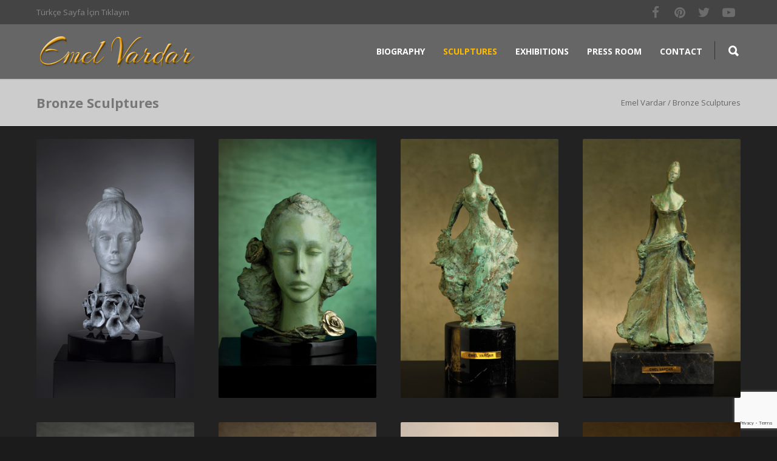

--- FILE ---
content_type: text/html; charset=UTF-8
request_url: https://www.emelvardar.com/english/bronze-sculptures/
body_size: 17725
content:
<!doctype html>
<html lang="en-US">
<head>
<meta http-equiv="Content-Type" content="text/html; charset=UTF-8" />
<!-- Mobile Specific Metas & Favicons -->
<meta name="viewport" content="width=1200" /><link rel="shortcut icon" href="#" /><link rel="apple-touch-icon" href="https://www.emelvardar.com/english/wp-content/uploads/2013/03/emelvardar_iphone.png"><link rel="apple-touch-icon" sizes="120x120" href="https://www.emelvardar.com/english/wp-content/uploads/2013/03/emelvardar_ipadretinaicon.png"><link rel="apple-touch-icon" sizes="76x76" href="https://www.emelvardar.com/english/wp-content/uploads/2013/03/emelvardar_iphoneretina.png"><link rel="apple-touch-icon" sizes="152x152" href="https://www.emelvardar.com/english/wp-content/uploads/2013/03/emelvardar_ipadretinaicon.png"><!-- WordPress Stuff -->
<meta name='robots' content='index, follow, max-image-preview:large, max-snippet:-1, max-video-preview:-1' />
	<style>img:is([sizes="auto" i], [sizes^="auto," i]) { contain-intrinsic-size: 3000px 1500px }</style>
	
	<!-- This site is optimized with the Yoast SEO plugin v25.5 - https://yoast.com/wordpress/plugins/seo/ -->
	<title>Emel Vardar Bronze Sculptures</title>
	<meta name="description" content="Emel Vardar Bronze Sculptures" />
	<link rel="canonical" href="https://www.emelvardar.com/english/bronze-sculptures/" />
	<meta property="og:locale" content="en_US" />
	<meta property="og:type" content="article" />
	<meta property="og:title" content="Emel Vardar Bronze Sculptures" />
	<meta property="og:description" content="Emel Vardar Bronze Sculptures" />
	<meta property="og:url" content="https://www.emelvardar.com/english/bronze-sculptures/" />
	<meta property="og:site_name" content="Emel Vardar" />
	<meta property="article:publisher" content="https://www.facebook.com/AyseEmelVardar/" />
	<meta property="article:modified_time" content="2017-08-13T07:58:13+00:00" />
	<meta name="twitter:card" content="summary_large_image" />
	<meta name="twitter:site" content="@emel_vardar" />
	<script type="application/ld+json" class="yoast-schema-graph">{"@context":"https://schema.org","@graph":[{"@type":"WebPage","@id":"https://www.emelvardar.com/english/bronze-sculptures/","url":"https://www.emelvardar.com/english/bronze-sculptures/","name":"Emel Vardar Bronze Sculptures","isPartOf":{"@id":"https://www.emelvardar.com/english/#website"},"datePublished":"2013-02-26T15:38:57+00:00","dateModified":"2017-08-13T07:58:13+00:00","description":"Emel Vardar Bronze Sculptures","breadcrumb":{"@id":"https://www.emelvardar.com/english/bronze-sculptures/#breadcrumb"},"inLanguage":"en-US","potentialAction":[{"@type":"ReadAction","target":["https://www.emelvardar.com/english/bronze-sculptures/"]}]},{"@type":"BreadcrumbList","@id":"https://www.emelvardar.com/english/bronze-sculptures/#breadcrumb","itemListElement":[{"@type":"ListItem","position":1,"name":"Home","item":"https://www.emelvardar.com/english/"},{"@type":"ListItem","position":2,"name":"Bronze Sculptures"}]},{"@type":"WebSite","@id":"https://www.emelvardar.com/english/#website","url":"https://www.emelvardar.com/english/","name":"Emel Vardar","description":"","potentialAction":[{"@type":"SearchAction","target":{"@type":"EntryPoint","urlTemplate":"https://www.emelvardar.com/english/?s={search_term_string}"},"query-input":{"@type":"PropertyValueSpecification","valueRequired":true,"valueName":"search_term_string"}}],"inLanguage":"en-US"}]}</script>
	<!-- / Yoast SEO plugin. -->


<link rel='dns-prefetch' href='//fonts.googleapis.com' />
<link rel="alternate" type="application/rss+xml" title="Emel Vardar &raquo; Feed" href="https://www.emelvardar.com/english/feed/" />
<link rel="alternate" type="application/rss+xml" title="Emel Vardar &raquo; Comments Feed" href="https://www.emelvardar.com/english/comments/feed/" />
<script type="text/javascript">
/* <![CDATA[ */
window._wpemojiSettings = {"baseUrl":"https:\/\/s.w.org\/images\/core\/emoji\/16.0.1\/72x72\/","ext":".png","svgUrl":"https:\/\/s.w.org\/images\/core\/emoji\/16.0.1\/svg\/","svgExt":".svg","source":{"concatemoji":"https:\/\/www.emelvardar.com\/english\/wp-includes\/js\/wp-emoji-release.min.js?ver=6.8.3"}};
/*! This file is auto-generated */
!function(s,n){var o,i,e;function c(e){try{var t={supportTests:e,timestamp:(new Date).valueOf()};sessionStorage.setItem(o,JSON.stringify(t))}catch(e){}}function p(e,t,n){e.clearRect(0,0,e.canvas.width,e.canvas.height),e.fillText(t,0,0);var t=new Uint32Array(e.getImageData(0,0,e.canvas.width,e.canvas.height).data),a=(e.clearRect(0,0,e.canvas.width,e.canvas.height),e.fillText(n,0,0),new Uint32Array(e.getImageData(0,0,e.canvas.width,e.canvas.height).data));return t.every(function(e,t){return e===a[t]})}function u(e,t){e.clearRect(0,0,e.canvas.width,e.canvas.height),e.fillText(t,0,0);for(var n=e.getImageData(16,16,1,1),a=0;a<n.data.length;a++)if(0!==n.data[a])return!1;return!0}function f(e,t,n,a){switch(t){case"flag":return n(e,"\ud83c\udff3\ufe0f\u200d\u26a7\ufe0f","\ud83c\udff3\ufe0f\u200b\u26a7\ufe0f")?!1:!n(e,"\ud83c\udde8\ud83c\uddf6","\ud83c\udde8\u200b\ud83c\uddf6")&&!n(e,"\ud83c\udff4\udb40\udc67\udb40\udc62\udb40\udc65\udb40\udc6e\udb40\udc67\udb40\udc7f","\ud83c\udff4\u200b\udb40\udc67\u200b\udb40\udc62\u200b\udb40\udc65\u200b\udb40\udc6e\u200b\udb40\udc67\u200b\udb40\udc7f");case"emoji":return!a(e,"\ud83e\udedf")}return!1}function g(e,t,n,a){var r="undefined"!=typeof WorkerGlobalScope&&self instanceof WorkerGlobalScope?new OffscreenCanvas(300,150):s.createElement("canvas"),o=r.getContext("2d",{willReadFrequently:!0}),i=(o.textBaseline="top",o.font="600 32px Arial",{});return e.forEach(function(e){i[e]=t(o,e,n,a)}),i}function t(e){var t=s.createElement("script");t.src=e,t.defer=!0,s.head.appendChild(t)}"undefined"!=typeof Promise&&(o="wpEmojiSettingsSupports",i=["flag","emoji"],n.supports={everything:!0,everythingExceptFlag:!0},e=new Promise(function(e){s.addEventListener("DOMContentLoaded",e,{once:!0})}),new Promise(function(t){var n=function(){try{var e=JSON.parse(sessionStorage.getItem(o));if("object"==typeof e&&"number"==typeof e.timestamp&&(new Date).valueOf()<e.timestamp+604800&&"object"==typeof e.supportTests)return e.supportTests}catch(e){}return null}();if(!n){if("undefined"!=typeof Worker&&"undefined"!=typeof OffscreenCanvas&&"undefined"!=typeof URL&&URL.createObjectURL&&"undefined"!=typeof Blob)try{var e="postMessage("+g.toString()+"("+[JSON.stringify(i),f.toString(),p.toString(),u.toString()].join(",")+"));",a=new Blob([e],{type:"text/javascript"}),r=new Worker(URL.createObjectURL(a),{name:"wpTestEmojiSupports"});return void(r.onmessage=function(e){c(n=e.data),r.terminate(),t(n)})}catch(e){}c(n=g(i,f,p,u))}t(n)}).then(function(e){for(var t in e)n.supports[t]=e[t],n.supports.everything=n.supports.everything&&n.supports[t],"flag"!==t&&(n.supports.everythingExceptFlag=n.supports.everythingExceptFlag&&n.supports[t]);n.supports.everythingExceptFlag=n.supports.everythingExceptFlag&&!n.supports.flag,n.DOMReady=!1,n.readyCallback=function(){n.DOMReady=!0}}).then(function(){return e}).then(function(){var e;n.supports.everything||(n.readyCallback(),(e=n.source||{}).concatemoji?t(e.concatemoji):e.wpemoji&&e.twemoji&&(t(e.twemoji),t(e.wpemoji)))}))}((window,document),window._wpemojiSettings);
/* ]]> */
</script>
<style id='wp-emoji-styles-inline-css' type='text/css'>

	img.wp-smiley, img.emoji {
		display: inline !important;
		border: none !important;
		box-shadow: none !important;
		height: 1em !important;
		width: 1em !important;
		margin: 0 0.07em !important;
		vertical-align: -0.1em !important;
		background: none !important;
		padding: 0 !important;
	}
</style>
<link rel='stylesheet' id='wp-block-library-css' href='https://www.emelvardar.com/english/wp-includes/css/dist/block-library/style.min.css?ver=6.8.3' type='text/css' media='all' />
<style id='classic-theme-styles-inline-css' type='text/css'>
/*! This file is auto-generated */
.wp-block-button__link{color:#fff;background-color:#32373c;border-radius:9999px;box-shadow:none;text-decoration:none;padding:calc(.667em + 2px) calc(1.333em + 2px);font-size:1.125em}.wp-block-file__button{background:#32373c;color:#fff;text-decoration:none}
</style>
<style id='global-styles-inline-css' type='text/css'>
:root{--wp--preset--aspect-ratio--square: 1;--wp--preset--aspect-ratio--4-3: 4/3;--wp--preset--aspect-ratio--3-4: 3/4;--wp--preset--aspect-ratio--3-2: 3/2;--wp--preset--aspect-ratio--2-3: 2/3;--wp--preset--aspect-ratio--16-9: 16/9;--wp--preset--aspect-ratio--9-16: 9/16;--wp--preset--color--black: #000000;--wp--preset--color--cyan-bluish-gray: #abb8c3;--wp--preset--color--white: #ffffff;--wp--preset--color--pale-pink: #f78da7;--wp--preset--color--vivid-red: #cf2e2e;--wp--preset--color--luminous-vivid-orange: #ff6900;--wp--preset--color--luminous-vivid-amber: #fcb900;--wp--preset--color--light-green-cyan: #7bdcb5;--wp--preset--color--vivid-green-cyan: #00d084;--wp--preset--color--pale-cyan-blue: #8ed1fc;--wp--preset--color--vivid-cyan-blue: #0693e3;--wp--preset--color--vivid-purple: #9b51e0;--wp--preset--gradient--vivid-cyan-blue-to-vivid-purple: linear-gradient(135deg,rgba(6,147,227,1) 0%,rgb(155,81,224) 100%);--wp--preset--gradient--light-green-cyan-to-vivid-green-cyan: linear-gradient(135deg,rgb(122,220,180) 0%,rgb(0,208,130) 100%);--wp--preset--gradient--luminous-vivid-amber-to-luminous-vivid-orange: linear-gradient(135deg,rgba(252,185,0,1) 0%,rgba(255,105,0,1) 100%);--wp--preset--gradient--luminous-vivid-orange-to-vivid-red: linear-gradient(135deg,rgba(255,105,0,1) 0%,rgb(207,46,46) 100%);--wp--preset--gradient--very-light-gray-to-cyan-bluish-gray: linear-gradient(135deg,rgb(238,238,238) 0%,rgb(169,184,195) 100%);--wp--preset--gradient--cool-to-warm-spectrum: linear-gradient(135deg,rgb(74,234,220) 0%,rgb(151,120,209) 20%,rgb(207,42,186) 40%,rgb(238,44,130) 60%,rgb(251,105,98) 80%,rgb(254,248,76) 100%);--wp--preset--gradient--blush-light-purple: linear-gradient(135deg,rgb(255,206,236) 0%,rgb(152,150,240) 100%);--wp--preset--gradient--blush-bordeaux: linear-gradient(135deg,rgb(254,205,165) 0%,rgb(254,45,45) 50%,rgb(107,0,62) 100%);--wp--preset--gradient--luminous-dusk: linear-gradient(135deg,rgb(255,203,112) 0%,rgb(199,81,192) 50%,rgb(65,88,208) 100%);--wp--preset--gradient--pale-ocean: linear-gradient(135deg,rgb(255,245,203) 0%,rgb(182,227,212) 50%,rgb(51,167,181) 100%);--wp--preset--gradient--electric-grass: linear-gradient(135deg,rgb(202,248,128) 0%,rgb(113,206,126) 100%);--wp--preset--gradient--midnight: linear-gradient(135deg,rgb(2,3,129) 0%,rgb(40,116,252) 100%);--wp--preset--font-size--small: 13px;--wp--preset--font-size--medium: 20px;--wp--preset--font-size--large: 36px;--wp--preset--font-size--x-large: 42px;--wp--preset--spacing--20: 0.44rem;--wp--preset--spacing--30: 0.67rem;--wp--preset--spacing--40: 1rem;--wp--preset--spacing--50: 1.5rem;--wp--preset--spacing--60: 2.25rem;--wp--preset--spacing--70: 3.38rem;--wp--preset--spacing--80: 5.06rem;--wp--preset--shadow--natural: 6px 6px 9px rgba(0, 0, 0, 0.2);--wp--preset--shadow--deep: 12px 12px 50px rgba(0, 0, 0, 0.4);--wp--preset--shadow--sharp: 6px 6px 0px rgba(0, 0, 0, 0.2);--wp--preset--shadow--outlined: 6px 6px 0px -3px rgba(255, 255, 255, 1), 6px 6px rgba(0, 0, 0, 1);--wp--preset--shadow--crisp: 6px 6px 0px rgba(0, 0, 0, 1);}:where(.is-layout-flex){gap: 0.5em;}:where(.is-layout-grid){gap: 0.5em;}body .is-layout-flex{display: flex;}.is-layout-flex{flex-wrap: wrap;align-items: center;}.is-layout-flex > :is(*, div){margin: 0;}body .is-layout-grid{display: grid;}.is-layout-grid > :is(*, div){margin: 0;}:where(.wp-block-columns.is-layout-flex){gap: 2em;}:where(.wp-block-columns.is-layout-grid){gap: 2em;}:where(.wp-block-post-template.is-layout-flex){gap: 1.25em;}:where(.wp-block-post-template.is-layout-grid){gap: 1.25em;}.has-black-color{color: var(--wp--preset--color--black) !important;}.has-cyan-bluish-gray-color{color: var(--wp--preset--color--cyan-bluish-gray) !important;}.has-white-color{color: var(--wp--preset--color--white) !important;}.has-pale-pink-color{color: var(--wp--preset--color--pale-pink) !important;}.has-vivid-red-color{color: var(--wp--preset--color--vivid-red) !important;}.has-luminous-vivid-orange-color{color: var(--wp--preset--color--luminous-vivid-orange) !important;}.has-luminous-vivid-amber-color{color: var(--wp--preset--color--luminous-vivid-amber) !important;}.has-light-green-cyan-color{color: var(--wp--preset--color--light-green-cyan) !important;}.has-vivid-green-cyan-color{color: var(--wp--preset--color--vivid-green-cyan) !important;}.has-pale-cyan-blue-color{color: var(--wp--preset--color--pale-cyan-blue) !important;}.has-vivid-cyan-blue-color{color: var(--wp--preset--color--vivid-cyan-blue) !important;}.has-vivid-purple-color{color: var(--wp--preset--color--vivid-purple) !important;}.has-black-background-color{background-color: var(--wp--preset--color--black) !important;}.has-cyan-bluish-gray-background-color{background-color: var(--wp--preset--color--cyan-bluish-gray) !important;}.has-white-background-color{background-color: var(--wp--preset--color--white) !important;}.has-pale-pink-background-color{background-color: var(--wp--preset--color--pale-pink) !important;}.has-vivid-red-background-color{background-color: var(--wp--preset--color--vivid-red) !important;}.has-luminous-vivid-orange-background-color{background-color: var(--wp--preset--color--luminous-vivid-orange) !important;}.has-luminous-vivid-amber-background-color{background-color: var(--wp--preset--color--luminous-vivid-amber) !important;}.has-light-green-cyan-background-color{background-color: var(--wp--preset--color--light-green-cyan) !important;}.has-vivid-green-cyan-background-color{background-color: var(--wp--preset--color--vivid-green-cyan) !important;}.has-pale-cyan-blue-background-color{background-color: var(--wp--preset--color--pale-cyan-blue) !important;}.has-vivid-cyan-blue-background-color{background-color: var(--wp--preset--color--vivid-cyan-blue) !important;}.has-vivid-purple-background-color{background-color: var(--wp--preset--color--vivid-purple) !important;}.has-black-border-color{border-color: var(--wp--preset--color--black) !important;}.has-cyan-bluish-gray-border-color{border-color: var(--wp--preset--color--cyan-bluish-gray) !important;}.has-white-border-color{border-color: var(--wp--preset--color--white) !important;}.has-pale-pink-border-color{border-color: var(--wp--preset--color--pale-pink) !important;}.has-vivid-red-border-color{border-color: var(--wp--preset--color--vivid-red) !important;}.has-luminous-vivid-orange-border-color{border-color: var(--wp--preset--color--luminous-vivid-orange) !important;}.has-luminous-vivid-amber-border-color{border-color: var(--wp--preset--color--luminous-vivid-amber) !important;}.has-light-green-cyan-border-color{border-color: var(--wp--preset--color--light-green-cyan) !important;}.has-vivid-green-cyan-border-color{border-color: var(--wp--preset--color--vivid-green-cyan) !important;}.has-pale-cyan-blue-border-color{border-color: var(--wp--preset--color--pale-cyan-blue) !important;}.has-vivid-cyan-blue-border-color{border-color: var(--wp--preset--color--vivid-cyan-blue) !important;}.has-vivid-purple-border-color{border-color: var(--wp--preset--color--vivid-purple) !important;}.has-vivid-cyan-blue-to-vivid-purple-gradient-background{background: var(--wp--preset--gradient--vivid-cyan-blue-to-vivid-purple) !important;}.has-light-green-cyan-to-vivid-green-cyan-gradient-background{background: var(--wp--preset--gradient--light-green-cyan-to-vivid-green-cyan) !important;}.has-luminous-vivid-amber-to-luminous-vivid-orange-gradient-background{background: var(--wp--preset--gradient--luminous-vivid-amber-to-luminous-vivid-orange) !important;}.has-luminous-vivid-orange-to-vivid-red-gradient-background{background: var(--wp--preset--gradient--luminous-vivid-orange-to-vivid-red) !important;}.has-very-light-gray-to-cyan-bluish-gray-gradient-background{background: var(--wp--preset--gradient--very-light-gray-to-cyan-bluish-gray) !important;}.has-cool-to-warm-spectrum-gradient-background{background: var(--wp--preset--gradient--cool-to-warm-spectrum) !important;}.has-blush-light-purple-gradient-background{background: var(--wp--preset--gradient--blush-light-purple) !important;}.has-blush-bordeaux-gradient-background{background: var(--wp--preset--gradient--blush-bordeaux) !important;}.has-luminous-dusk-gradient-background{background: var(--wp--preset--gradient--luminous-dusk) !important;}.has-pale-ocean-gradient-background{background: var(--wp--preset--gradient--pale-ocean) !important;}.has-electric-grass-gradient-background{background: var(--wp--preset--gradient--electric-grass) !important;}.has-midnight-gradient-background{background: var(--wp--preset--gradient--midnight) !important;}.has-small-font-size{font-size: var(--wp--preset--font-size--small) !important;}.has-medium-font-size{font-size: var(--wp--preset--font-size--medium) !important;}.has-large-font-size{font-size: var(--wp--preset--font-size--large) !important;}.has-x-large-font-size{font-size: var(--wp--preset--font-size--x-large) !important;}
:where(.wp-block-post-template.is-layout-flex){gap: 1.25em;}:where(.wp-block-post-template.is-layout-grid){gap: 1.25em;}
:where(.wp-block-columns.is-layout-flex){gap: 2em;}:where(.wp-block-columns.is-layout-grid){gap: 2em;}
:root :where(.wp-block-pullquote){font-size: 1.5em;line-height: 1.6;}
</style>
<link rel='stylesheet' id='contact-form-7-css' href='https://www.emelvardar.com/english/wp-content/plugins/contact-form-7/includes/css/styles.css?ver=6.1' type='text/css' media='all' />
<link rel='stylesheet' id='stylesheet-css' href='https://www.emelvardar.com/english/wp-content/themes/ev/style.css?ver=1' type='text/css' media='all' />
<link rel='stylesheet' id='js_composer_front-css' href='https://www.emelvardar.com/english/wp-content/plugins/js_composer/assets/css/js_composer.min.css?ver=7.7.2' type='text/css' media='all' />
<link rel='stylesheet' id='shortcodes-css' href='https://www.emelvardar.com/english/wp-content/themes/ev/framework/css/shortcodes.css?ver=6.8.3' type='text/css' media='all' />
<link rel='stylesheet' id='responsive-css' href='https://www.emelvardar.com/english/wp-content/themes/ev/framework/css/responsive.css?ver=6.8.3' type='text/css' media='all' />
<link rel='stylesheet' id='redux-google-fonts-minti_data-css' href='https://fonts.googleapis.com/css?family=Open+Sans%3A300%2C400%2C500%2C600%2C700%2C800%2C300italic%2C400italic%2C500italic%2C600italic%2C700italic%2C800italic&#038;subset=latin-ext&#038;ver=1741859142' type='text/css' media='all' />
<script type="text/javascript" src="https://www.emelvardar.com/english/wp-includes/js/jquery/jquery.min.js?ver=3.7.1" id="jquery-core-js"></script>
<script type="text/javascript" src="https://www.emelvardar.com/english/wp-includes/js/jquery/jquery-migrate.min.js?ver=3.4.1" id="jquery-migrate-js"></script>
<script type="text/javascript" src="//www.emelvardar.com/english/wp-content/plugins/revslider/sr6/assets/js/rbtools.min.js?ver=6.7.14" async id="tp-tools-js"></script>
<script type="text/javascript" src="//www.emelvardar.com/english/wp-content/plugins/revslider/sr6/assets/js/rs6.min.js?ver=6.7.14" async id="revmin-js"></script>
<script></script><link rel="https://api.w.org/" href="https://www.emelvardar.com/english/wp-json/" /><link rel="alternate" title="JSON" type="application/json" href="https://www.emelvardar.com/english/wp-json/wp/v2/pages/1305" /><link rel="EditURI" type="application/rsd+xml" title="RSD" href="https://www.emelvardar.com/english/xmlrpc.php?rsd" />
<meta name="generator" content="WordPress 6.8.3" />
<link rel='shortlink' href='https://www.emelvardar.com/english/?p=1305' />
<link rel="alternate" title="oEmbed (JSON)" type="application/json+oembed" href="https://www.emelvardar.com/english/wp-json/oembed/1.0/embed?url=https%3A%2F%2Fwww.emelvardar.com%2Fenglish%2Fbronze-sculptures%2F" />
<link rel="alternate" title="oEmbed (XML)" type="text/xml+oembed" href="https://www.emelvardar.com/english/wp-json/oembed/1.0/embed?url=https%3A%2F%2Fwww.emelvardar.com%2Fenglish%2Fbronze-sculptures%2F&#038;format=xml" />
<style type="text/css">
body{font:400 13px Open Sans,Arial,Helvetica,sans-serif;color:#777777;line-height:1.6;}.wrapall,.boxed-layout{background-color:#222222;}body.page-template-page-blank-php{background:#222222 !important;}h1,.title-h1{font:700 28px Open Sans,Arial,Helvetica,sans-serif;color:#888888;}h2{font:700 24px Open Sans,Arial,Helvetica,sans-serif;color:#888888;}h3{font:700 20px Open Sans,Arial,Helvetica,sans-serif;color:#888888;}h4{font:700 16px Open Sans,Arial,Helvetica,sans-serif;color:#888888;}h5{font:700 16px Open Sans,Arial,Helvetica,sans-serif;color:#888888;}h6{font:700 16px Open Sans,Arial,Helvetica,sans-serif;color:#888888;}.title{font-family:'Open Sans',Arial,Helvetica,sans-serif;}h1 a,h2 a,h3 a,h4 a,h5 a,h6 a{font-weight:inherit;color:inherit;}h1 a:hover,h2 a:hover,h3 a:hover,h4 a:hover,h5 a:hover,h6 a:hover,a:hover h1,a:hover h2,a:hover h3,a:hover h4,a:hover h5,a:hover h6{color:#333333;}a{color:#ffba00;}a:hover{color:#333333;}input[type='text'],input[type='password'],input[type='email'],input[type='tel'],input[type='date'],input[type='number'],textarea,select{font-family:Open Sans,Arial,Helvetica,sans-serif;font-size:13px;}#sidebar .widget h3{font:700 14px Open Sans,Arial,Helvetica,sans-serif;color:#888888;}.container .twelve.alt.sidebar-right,.container .twelve.alt.sidebar-left,#sidebar.sidebar-right #sidebar-widgets,#sidebar.sidebar-left #sidebar-widgets{border-color:#efefef;}#topbar{background:#444444;color:#888888;}#topbar a{color:#888888;}#topbar a:hover{color:#ffba00;}@media only screen and (max-width:767px){#topbar .topbar-col1{background:#444444;}} #navigation > ul > li > a{font:700 14px Open Sans,Arial,Helvetica,sans-serif;color:#ffffff;}#navigation > ul > li:hover > a,#navigation > ul > li > a:hover{color:#ffba00;}#navigation li.current-menu-item > a:hover,#navigation li.current-page-ancestor > a:hover,#navigation li.current-menu-ancestor > a:hover,#navigation li.current-menu-parent > a:hover,#navigation li.current_page_ancestor > a:hover,#navigation > ul > li.sfHover > a{color:#ffba00;}#navigation li.current-menu-item > a,#navigation li.current-page-ancestor > a,#navigation li.current-menu-ancestor > a,#navigation li.current-menu-parent > a,#navigation li.current_page_ancestor > a{color:#ffba00;}#navigation ul li:hover{border-color:#ffba00;}#navigation li.current-menu-item,#navigation li.current-page-ancestor,#navigation li.current-menu-ancestor,#navigation li.current-menu-parent,#navigation li.current_page_ancestor{border-color:#ffba00;}#navigation .sub-menu{background:#262626;}#navigation .sub-menu li a{font:700 13px Open Sans,Arial,Helvetica,sans-serif;color:#bbbbbb;}#navigation .sub-menu li a:hover{color:#ffffff;}#navigation .sub-menu li.current_page_item > a,#navigation .sub-menu li.current_page_item > a:hover,#navigation .sub-menu li.current-menu-item > a,#navigation .sub-menu li.current-menu-item > a:hover,#navigation .sub-menu li.current-page-ancestor > a,#navigation .sub-menu li.current-page-ancestor > a:hover,#navigation .sub-menu li.current-menu-ancestor > a,#navigation .sub-menu li.current-menu-ancestor > a:hover,#navigation .sub-menu li.current-menu-parent > a,#navigation .sub-menu li.current-menu-parent > a:hover,#navigation .sub-menu li.current_page_ancestor > a,#navigation .sub-menu li.current_page_ancestor > a:hover{color:#ffffff;}#navigation .sub-menu li a,#navigation .sub-menu ul li a{border-color:#333333;}#navigation > ul > li.megamenu > ul.sub-menu{background:#262626;border-color:#ffba00;}#navigation > ul > li.megamenu > ul > li{border-right-color:#333333 !important;}#navigation > ul > li.megamenu ul li a{color:#bbbbbb;}#navigation > ul > li.megamenu > ul > li > a{color:#ffffff;}#navigation > ul > li.megamenu > ul ul li a:hover,#header #navigation > ul > li.megamenu > ul ul li.current-menu-item a{color:#ffffff !important;background-color:#333333 !important;} #search-btn,#shopping-btn,#close-search-btn{color:#ffffff;}#search-btn:hover,#shopping-btn:hover,#close-search-btn:hover{color:#ffba00;}#slogan{font:400 20px Open Sans,Arial,Helvetica,sans-serif;color:#777777;margin-top:26px;} #mobile-navigation{background:#262626;}#mobile-navigation ul li a{font:700 13px Open Sans,Arial,Helvetica,sans-serif;color:#bbbbbb;border-bottom-color:#333333 !important;}#mobile-navigation ul li a:hover,#mobile-navigation ul li a:hover [class^='fa-'],#mobile-navigation li.open > a,#mobile-navigation ul li.current-menu-item > a,#mobile-navigation ul li.current-menu-ancestor > a{color:#ffffff;}body #mobile-navigation li.open > a [class^='fa-']{color:#ffffff;}#mobile-navigation form,#mobile-navigation form input{background:#444444;color:#cccccc;}#mobile-navigation form:before{color:#cccccc;}#mobile-header{background:#666666;height:90px;}#mobile-navigation-btn,#mobile-cart-btn,#mobile-shopping-btn{color:#ffffff;line-height:90px;}#mobile-navigation-btn:hover,#mobile-cart-btn:hover,#mobile-shopping-btn:hover{color:#ffba00;}#mobile-header .logo{margin-top:10px;} #header.header-v1{min-height:90px;background:#666666;}.header-v1 .logo{margin-top:10px;}.header-v1 #navigation > ul > li{height:90px;padding-top:35px;}.header-v1 #navigation .sub-menu{top:90px;}.header-v1 .header-icons-divider{line-height:90px;background:#333333;}#header.header-v1 .widget_shopping_cart{top:90px;}.header-v1 #search-btn,.header-v1 #close-search-btn,.header-v1 #shopping-btn{line-height:90px;}.header-v1 #search-top,.header-v1 #search-top input{height:90px;}.header-v1 #search-top input{color:#ffffff;font-family:Open Sans,Arial,Helvetica,sans-serif;} #header.header-v3{background:#666666;}.header-v3 .navigation-wrap{background:#666666;border-top:1px solid #333333;}.header-v3 .logo{margin-top:30px;margin-bottom:30px;} #header.header-v4{background:#666666;}.header-v4 .navigation-wrap{background:#666666;border-top:1px solid #333333;}.header-v4 .logo{margin-top:30px;margin-bottom:30px;} #transparentimage{padding:90px 0 0 0;}.header-is-transparent #mobile-navigation{top:90px;} .stuck{background:#666666;} .titlebar h1,.title-h1{font:700 22px Open Sans,Arial,Helvetica,sans-serif;color:#777777;}#fulltitle{background:#cccccc;border-bottom:1px solid #000000;}#breadcrumbs{margin-top:6px;}#breadcrumbs,#breadcrumbs a{font:400 13px Open Sans,Arial,Helvetica,sans-serif;color:#666666;}#breadcrumbs a:hover{color:#666666;}#fullimagecenter h1,#transparentimage h1,#fullimagecenter .title-h1,#transparentimage .title-h1{font:700 42px Open Sans,Arial,Helvetica,sans-serif;color:#ffffff;text-transform:uppercase;letter-spacing:1px;text-align:center;} #footer .widget h3{font:700 13px Open Sans,Arial,Helvetica,sans-serif;color:#ffffff;}#footer{color:#888888;border-top:4px none #ffba00;}#footer{background-color:#333333;}#footer a,#footer .widget ul li:after{color:#888888;}#footer a:hover,#footer .widget ul li:hover:after{color:#ffba00;}#footer .widget ul li{border-bottom-color:#333333;} #copyright{background:#1b1b1b;color:#777777;}#copyright a{color:#999999;}#copyright a:hover{color:#cccccc;} .highlight{color:#ffba00 !important;}::selection{background:#ffba00;}::-moz-selection{background:#ffba00;}#shopping-btn span{background:#ffba00;}.blog-page .post h1 a:hover,.blog-page .post h2 a:hover{color:#ffba00;}.entry-image .entry-overlay{background:#ffba00;}.entry-quote a:hover{background:#ffba00;}.entry-link a:hover{background:#ffba00;}.blog-single .entry-tags a:hover{color:#ffba00;}.sharebox ul li a:hover{color:#ffba00;}.commentlist li.bypostauthor .comment-text{border-color:#ffba00;}#pagination .current a{background:#ffba00;}#filters ul li a:hover{color:#ffba00;}#filters ul li a.active{color:#ffba00;}#back-to-top a:hover{background-color:#ffba00;}#sidebar .widget ul li a:hover{color:#ffba00;}#sidebar .widget ul li:hover:after{color:#ffba00;}.widget_tag_cloud a:hover,.widget_product_tag_cloud a:hover{background:#ffba00;border-color:#ffba00;}.widget_portfolio .portfolio-widget-item .portfolio-overlay{background:#ffba00;}#sidebar .widget_nav_menu ul li a:hover{color:#ffba00;}#footer .widget_tag_cloud a:hover,#footer .widget_product_tag_cloud a:hover{background:#ffba00;border-color:#ffba00;} .box.style-2{border-top-color:#ffba00;}.box.style-4{border-color:#ffba00;}.box.style-6{background:#ffba00;}a.button,input[type=submit],button,.minti_button{background:#ffba00;border-color:#ffba00;}a.button.color-2{color:#ffba00;border-color:#ffba00;}a.button.color-3{background:#ffba00;border-color:#ffba00;}a.button.color-9{color:#ffba00;}a.button.color-6:hover{background:#ffba00;border-color:#ffba00;}a.button.color-7:hover{background:#ffba00;border-color:#ffba00;}.counter-number{color:#ffba00;}.divider-title.align-center:after,.divider-title.align-left:after{background-color:#ffba00}.divider5{border-bottom-color:#ffba00;}.dropcap.dropcap-circle{background-color:#ffba00;}.dropcap.dropcap-box{background-color:#ffba00;}.dropcap.dropcap-color{color:#ffba00;}.toggle .toggle-title.active,.color-light .toggle .toggle-title.active{background:#ffba00;border-color:#ffba00;}.iconbox-style-1.icon-color-accent i.boxicon,.iconbox-style-2.icon-color-accent i.boxicon,.iconbox-style-3.icon-color-accent i.boxicon,.iconbox-style-8.icon-color-accent i.boxicon,.iconbox-style-9.icon-color-accent i.boxicon{color:#ffba00!important;}.iconbox-style-4.icon-color-accent i.boxicon,.iconbox-style-5.icon-color-accent i.boxicon,.iconbox-style-6.icon-color-accent i.boxicon,.iconbox-style-7.icon-color-accent i.boxicon,.flip .icon-color-accent.card .back{background:#ffba00;}.latest-blog .blog-item .blog-overlay{background:#ffba00;}.latest-blog .blog-item .blog-pic i{color:#ffba00;}.latest-blog .blog-item h4 a:hover{color:#ffba00;}.progressbar .progress-percentage{background:#ffba00;}.wpb_widgetised_column .widget ul li a:hover{color:#ffba00;}.wpb_widgetised_column .widget ul li:hover:after{color:#ffba00;}.wpb_accordion .wpb_accordion_wrapper .ui-state-active .ui-icon{background-color:#ffba00;}.wpb_accordion .wpb_accordion_wrapper .ui-state-active.wpb_accordion_header a{color:#ffba00;}.wpb_accordion .wpb_accordion_wrapper .wpb_accordion_header a:hover,.wpb_accordion .wpb_accordion_wrapper .wpb_accordion_header a:hover .ui-state-default .ui-icon{color:#ffba00;}.wpb_accordion .wpb_accordion_wrapper .wpb_accordion_header:hover .ui-icon{background-color:#ffba00!important;}.wpb_content_element.wpb_tabs .wpb_tabs_nav li.ui-tabs-active{border-bottom-color:#ffba00;}.portfolio-item h4 a:hover{color:#ffba00;}.portfolio-filters ul li a:hover{color:#ffba00;}.portfolio-filters ul li a.active{color:#ffba00;}.portfolio-overlay-icon .portfolio-overlay{background:#ffba00;}.portfolio-overlay-icon i{color:#ffba00;}.portfolio-overlay-effect .portfolio-overlay{background:#ffba00;}.portfolio-overlay-name .portfolio-overlay{background:#ffba00;}.portfolio-detail-attributes ul li a:hover{color:#ffba00;}a.catimage:hover .catimage-text{background:#ffba00;} .products li h3{font:400 13px Open Sans,Arial,Helvetica,sans-serif;color:#777777;}.woocommerce .button.checkout-button{background:#ffba00;border-color:#ffba00;}.woocommerce .products .onsale{background:#ffba00;}.product .onsale{background:#ffba00;}button.single_add_to_cart_button:hover{background:#ffba00;}.woocommerce-tabs > ul > li.active a{color:#ffba00;border-bottom-color:#ffba00;}p.stars a:hover{background:#ffba00;}p.stars a.active,p.stars a.active:after{background:#ffba00;}.product_list_widget a{color:#ffba00;}.woocommerce .widget_layered_nav li.chosen a{color:#ffba00!important;}.woocommerce .widget_product_categories > ul > li.current-cat > a{color:#ffba00!important;}.woocommerce .widget_product_categories > ul > li.current-cat:after{color:#ffba00!important;}.woocommerce-message{background:#ffba00;}.bbp-topics-front ul.super-sticky .bbp-topic-title:before,.bbp-topics ul.super-sticky .bbp-topic-title:before,.bbp-topics ul.sticky .bbp-topic-title:before,.bbp-forum-content ul.sticky .bbp-topic-title:before{color:#ffba00!important;}#subscription-toggle a:hover{background:#ffba00;}.bbp-pagination-links span.current{background:#ffba00;}div.wpcf7-mail-sent-ok,div.wpcf7-mail-sent-ng,div.wpcf7-spam-blocked,div.wpcf7-validation-errors{background:#ffba00;}.wpcf7-not-valid{border-color:#ffba00 !important;}.products .button.add_to_cart_button{color:#ffba00!important;}.minti_list.color-accent li:before{color:#ffba00!important;}.blogslider_text .post-categories li a{background-color:#ffba00;}.minti_zooming_slider .flex-control-nav li .minti_zooming_slider_ghost{background-color:#ffba00;}.minti_carousel.pagination_numbers .owl-dots .owl-dot.active{background-color:#ffba00;}.wpb_content_element.wpb_tour .wpb_tabs_nav li.ui-tabs-active,.color-light .wpb_content_element.wpb_tour .wpb_tabs_nav li.ui-tabs-active{background-color:#ffba00;}.masonry_icon i{color:#ffba00;}.woocommerce-MyAccount-navigation-link.is-active a{color:#ffba00;} .font-special,.button,.counter-title,h6,.wpb_accordion .wpb_accordion_wrapper .wpb_accordion_header a,.pricing-plan .pricing-plan-head h3,a.catimage,.divider-title,button,input[type='submit'],input[type='reset'],input[type='button'],.vc_pie_chart h4,.page-404 h3,.minti_masonrygrid_item h4{font-family:'Open Sans',Arial,Helvetica,sans-serif;}.ui-helper-reset{line-height:1.6;} .latest-blog-list-modern li span{display:none;}.blog-single .entry-meta{display:none;}@media only screen and (max-width:767px){#topbar{background:#444!important;}}#content{padding-top:20px;}.portfolio-overlay:hover{opacity:.8 !important;z-index:2 !important;}.portfolio-overlay-name span{color:#000 !important;opacity:1 !important;}.portfolio-overlay-name .portfolio-overlay i{color:#000 !important;position:absolute;opacity:1;}.latest-blog-list-modern li{border-bottom:1px solid #444;}.latest-blog-list-modern li a:hover{background:#666;}.latest-blog-list-modern li span{color:#fff;}#sidebar.sidebar-right #sidebar-widgets{border-left:1px solid #444 !important;}#sidebar .widget > ul > li{border-bottom:1px solid #444;}.container .twelve.alt.sidebar-right{border-right:1px solid #444 !important;}.divider1{border-bottom:1px solid #444;margin:60px 0;}#breadcrumbs a:hover{color:#000 !important;}.blog-page .post{margin:0 0 20px 0;padding:0 0 20px 0;border-bottom:1px solid #444;}@media only screen and (max-width:767px){#topbar{display:none !important;}}@media only screen and (max-width:959px){#header,.sticky-wrapper{display:none;}#mobile-header{display:inherit}}@media only screen and (min-width:1200px){.latest-blog-list-modern li span{display:none;}.blog-single .entry-meta{display:none;}}@media only screen and (min-width:960px) and (max-width:1199px){.latest-blog-list-modern li span{display:none;}.blog-single .entry-meta{display:none;}}@media only screen and (min-width:768px) and (max-width:959px){.latest-blog-list-modern li span{display:none;}.blog-single .entry-meta{display:none;}}@media only screen and (min-width:480px) and (max-width:767px){.latest-blog-list-modern li span{display:none;}.blog-single .entry-meta{display:none;}}@media only screen and (max-width:479px){.latest-blog-list-modern li span{display:none;}}
</style><meta name="generator" content="Powered by WPBakery Page Builder - drag and drop page builder for WordPress."/>
<meta name="generator" content="Powered by Slider Revolution 6.7.14 - responsive, Mobile-Friendly Slider Plugin for WordPress with comfortable drag and drop interface." />
<script>function setREVStartSize(e){
			//window.requestAnimationFrame(function() {
				window.RSIW = window.RSIW===undefined ? window.innerWidth : window.RSIW;
				window.RSIH = window.RSIH===undefined ? window.innerHeight : window.RSIH;
				try {
					var pw = document.getElementById(e.c).parentNode.offsetWidth,
						newh;
					pw = pw===0 || isNaN(pw) || (e.l=="fullwidth" || e.layout=="fullwidth") ? window.RSIW : pw;
					e.tabw = e.tabw===undefined ? 0 : parseInt(e.tabw);
					e.thumbw = e.thumbw===undefined ? 0 : parseInt(e.thumbw);
					e.tabh = e.tabh===undefined ? 0 : parseInt(e.tabh);
					e.thumbh = e.thumbh===undefined ? 0 : parseInt(e.thumbh);
					e.tabhide = e.tabhide===undefined ? 0 : parseInt(e.tabhide);
					e.thumbhide = e.thumbhide===undefined ? 0 : parseInt(e.thumbhide);
					e.mh = e.mh===undefined || e.mh=="" || e.mh==="auto" ? 0 : parseInt(e.mh,0);
					if(e.layout==="fullscreen" || e.l==="fullscreen")
						newh = Math.max(e.mh,window.RSIH);
					else{
						e.gw = Array.isArray(e.gw) ? e.gw : [e.gw];
						for (var i in e.rl) if (e.gw[i]===undefined || e.gw[i]===0) e.gw[i] = e.gw[i-1];
						e.gh = e.el===undefined || e.el==="" || (Array.isArray(e.el) && e.el.length==0)? e.gh : e.el;
						e.gh = Array.isArray(e.gh) ? e.gh : [e.gh];
						for (var i in e.rl) if (e.gh[i]===undefined || e.gh[i]===0) e.gh[i] = e.gh[i-1];
											
						var nl = new Array(e.rl.length),
							ix = 0,
							sl;
						e.tabw = e.tabhide>=pw ? 0 : e.tabw;
						e.thumbw = e.thumbhide>=pw ? 0 : e.thumbw;
						e.tabh = e.tabhide>=pw ? 0 : e.tabh;
						e.thumbh = e.thumbhide>=pw ? 0 : e.thumbh;
						for (var i in e.rl) nl[i] = e.rl[i]<window.RSIW ? 0 : e.rl[i];
						sl = nl[0];
						for (var i in nl) if (sl>nl[i] && nl[i]>0) { sl = nl[i]; ix=i;}
						var m = pw>(e.gw[ix]+e.tabw+e.thumbw) ? 1 : (pw-(e.tabw+e.thumbw)) / (e.gw[ix]);
						newh =  (e.gh[ix] * m) + (e.tabh + e.thumbh);
					}
					var el = document.getElementById(e.c);
					if (el!==null && el) el.style.height = newh+"px";
					el = document.getElementById(e.c+"_wrapper");
					if (el!==null && el) {
						el.style.height = newh+"px";
						el.style.display = "block";
					}
				} catch(e){
					console.log("Failure at Presize of Slider:" + e)
				}
			//});
		  };</script>
<noscript><style> .wpb_animate_when_almost_visible { opacity: 1; }</style></noscript></head>

<body class="wp-singular page-template-default page page-id-1305 wp-theme-ev smooth-scroll wpb-js-composer js-comp-ver-7.7.2 vc_responsive" itemscope itemtype="https://schema.org/WebPage">
		<div class="site-wrapper wrapall">

	<div id="topbar" class="header-v2 clearfix">
	<div class="container">

		<div class="sixteen columns">

			<div class="topbar-col1">
									<a href="http://www.emelvardar.com">Türkçe Sayfa İçin Tıklayın</a>							</div>

			<div class="topbar-col2">
									
<div class="social-icons clearfix">
	<ul>
							<li><a href="https://www.facebook.com/AyseEmelVardar/" target="_blank" title="Facebook"><i class="fa fa-facebook"></i></a></li>
																			<li><a href="http://www.pinterest.com/emelvardar" target="_blank" title="Pinterest"><i class="fa fa-pinterest"></i></a></li>
																	<li><a href="http://www.twitter.com/emel_vardar" target="_blank" title="Twitter"><i class="fa fa-twitter"></i></a></li>
																	<li><a href="http://www.youtube.com/user/emelvardar" target="_blank" title="YouTube"><i class="fa fa-youtube-play"></i></a></li>
							</ul>
</div>							</div>
			
		</div>
		
	</div>
</div>

<header id="header" class="header header-v1 clearfix">
		
	<div class="container">
	
		<div id="logo-navigation" class="sixteen columns">
			
			<div id="logo" class="logo">
									<a href="https://www.emelvardar.com/english/"><img src="https://www.emelvardar.com/english/wp-content/uploads/2013/02/emelvardar_logo.png" alt="Emel Vardar" class="logo_standard" /></a>
					<a href="https://www.emelvardar.com/english/"><img src="https://www.emelvardar.com/english/wp-content/uploads/2013/02/emelvardar_logo.png" alt="Emel Vardar" class="logo_transparent" /></a>					<a href="https://www.emelvardar.com/english/"><img src="https://www.emelvardar.com/english/wp-content/uploads/2013/02/emelvardar_retinalogo.png" width="265" height="70" alt="Emel Vardar" class="logo_retina" /></a>					<a href="https://www.emelvardar.com/english/"><img src="https://www.emelvardar.com/english/wp-content/uploads/2013/02/emelvardar_retinalogo.png" width="265" height="70" alt="Emel Vardar" class="logo_retina_transparent" /></a>							</div>

			<div id="navigation" class="clearfix">			
				<div class="header-icons">
									<div class="header-icons-divider"></div>
													<a href="#" id="search-btn"><i class="icon-minti-search"></i></a>
								
								</div>	

				<ul id="nav" class="menu"><li id="menu-item-1661" class="menu-item menu-item-type-post_type menu-item-object-page menu-item-1661"><a href="https://www.emelvardar.com/english/emel-vardar-biography/">BIOGRAPHY</a></li>
<li id="menu-item-1659" class="menu-item menu-item-type-custom menu-item-object-custom current-menu-ancestor current-menu-parent menu-item-has-children menu-item-1659"><a href="#">SCULPTURES</a>
<ul class="sub-menu">
	<li id="menu-item-1665" class="menu-item menu-item-type-post_type menu-item-object-page current-menu-item page_item page-item-1305 current_page_item menu-item-1665"><a href="https://www.emelvardar.com/english/bronze-sculptures/" aria-current="page">BRONZE SCULPTURES</a></li>
	<li id="menu-item-1664" class="menu-item menu-item-type-post_type menu-item-object-page menu-item-1664"><a href="https://www.emelvardar.com/english/glass-sculptures/">GLASS SCULPTURES</a></li>
	<li id="menu-item-1807" class="menu-item menu-item-type-post_type menu-item-object-page menu-item-1807"><a href="https://www.emelvardar.com/english/bronze-glass-sculptures/">BRONZE-GLASS SCULPTURES</a></li>
	<li id="menu-item-2039" class="menu-item menu-item-type-post_type menu-item-object-page menu-item-2039"><a href="https://www.emelvardar.com/english/marble-glass-sculptures/">MARBLE-GLASS SCULPTURES</a></li>
	<li id="menu-item-1817" class="menu-item menu-item-type-post_type menu-item-object-page menu-item-1817"><a href="https://www.emelvardar.com/english/mix-media/">MIX MEDIA</a></li>
	<li id="menu-item-1663" class="menu-item menu-item-type-post_type menu-item-object-page menu-item-1663"><a href="https://www.emelvardar.com/english/steel-sculptures/">STEEL SCULPTURES</a></li>
	<li id="menu-item-1668" class="menu-item menu-item-type-post_type menu-item-object-page menu-item-1668"><a href="https://www.emelvardar.com/english/ukksa-academy/">UKKSA ACADEMY</a></li>
</ul>
</li>
<li id="menu-item-1754" class="menu-item menu-item-type-custom menu-item-object-custom menu-item-has-children menu-item-1754"><a href="#">EXHIBITIONS</a>
<ul class="sub-menu">
	<li id="menu-item-1756" class="menu-item menu-item-type-post_type menu-item-object-page menu-item-1756"><a href="https://www.emelvardar.com/english/current-exhibitions/">CURRENT EXHIBITIONS</a></li>
	<li id="menu-item-1755" class="menu-item menu-item-type-post_type menu-item-object-page menu-item-1755"><a href="https://www.emelvardar.com/english/past-exhibitions/">PAST EXHIBITIONS</a></li>
	<li id="menu-item-1662" class="menu-item menu-item-type-post_type menu-item-object-page menu-item-1662"><a href="https://www.emelvardar.com/english/selected-exhibitions/">SELECTED EXHIBITIONS</a></li>
</ul>
</li>
<li id="menu-item-1660" class="menu-item menu-item-type-post_type menu-item-object-page menu-item-has-children menu-item-1660"><a href="https://www.emelvardar.com/english/press-room/">PRESS ROOM</a>
<ul class="sub-menu">
	<li id="menu-item-1937" class="menu-item menu-item-type-post_type menu-item-object-page menu-item-1937"><a href="https://www.emelvardar.com/english/press-room/news-on-internet/">NEWS ON INTERNET</a></li>
</ul>
</li>
<li id="menu-item-1667" class="menu-item menu-item-type-post_type menu-item-object-page menu-item-1667"><a href="https://www.emelvardar.com/english/contact/">CONTACT</a></li>
</ul>			</div>
			
		</div>
		
				<div id="search-top" class="sixteen columns clearfix">
			<form action="https://www.emelvardar.com/english" method="GET">
	      		<input type="text" name="s" value="" placeholder="To Search start typing..." autocomplete="off" />
			</form>
			<a href="#" id="close-search-btn"><i class="icon-minti-close"></i></a>
		</div>
		
			

	</div>	
	
</header>

<div id="mobile-header" class="mobile-header-v1">
	<div class="container">
		<div class="sixteen columns">
			<div id="mobile-logo" class="logo">
									<a href="https://www.emelvardar.com/english/"><img src="https://www.emelvardar.com/english/wp-content/uploads/2013/02/emelvardar_logo.png" alt="Emel Vardar" class="logo_standard" /></a>
					<a href="https://www.emelvardar.com/english/"><img src="https://www.emelvardar.com/english/wp-content/uploads/2013/02/emelvardar_retinalogo.png" width="265" height="70" alt="Emel Vardar" class="logo_retina" /></a>							</div>
			<a href="#" id="mobile-navigation-btn"><i class="fa fa-bars"></i></a>
					</div>
	</div>
</div>

<div id="mobile-navigation">
	<div class="container">
		<div class="sixteen columns">
			<div class="menu-emelvardar-menu-container"><ul id="mobile-nav" class="menu"><li class="menu-item menu-item-type-post_type menu-item-object-page menu-item-1661"><a href="https://www.emelvardar.com/english/emel-vardar-biography/">BIOGRAPHY</a></li>
<li class="menu-item menu-item-type-custom menu-item-object-custom current-menu-ancestor current-menu-parent menu-item-has-children menu-item-1659"><a href="#">SCULPTURES</a>
<ul class="sub-menu">
	<li class="menu-item menu-item-type-post_type menu-item-object-page current-menu-item page_item page-item-1305 current_page_item menu-item-1665"><a href="https://www.emelvardar.com/english/bronze-sculptures/" aria-current="page">BRONZE SCULPTURES</a></li>
	<li class="menu-item menu-item-type-post_type menu-item-object-page menu-item-1664"><a href="https://www.emelvardar.com/english/glass-sculptures/">GLASS SCULPTURES</a></li>
	<li class="menu-item menu-item-type-post_type menu-item-object-page menu-item-1807"><a href="https://www.emelvardar.com/english/bronze-glass-sculptures/">BRONZE-GLASS SCULPTURES</a></li>
	<li class="menu-item menu-item-type-post_type menu-item-object-page menu-item-2039"><a href="https://www.emelvardar.com/english/marble-glass-sculptures/">MARBLE-GLASS SCULPTURES</a></li>
	<li class="menu-item menu-item-type-post_type menu-item-object-page menu-item-1817"><a href="https://www.emelvardar.com/english/mix-media/">MIX MEDIA</a></li>
	<li class="menu-item menu-item-type-post_type menu-item-object-page menu-item-1663"><a href="https://www.emelvardar.com/english/steel-sculptures/">STEEL SCULPTURES</a></li>
	<li class="menu-item menu-item-type-post_type menu-item-object-page menu-item-1668"><a href="https://www.emelvardar.com/english/ukksa-academy/">UKKSA ACADEMY</a></li>
</ul>
</li>
<li class="menu-item menu-item-type-custom menu-item-object-custom menu-item-has-children menu-item-1754"><a href="#">EXHIBITIONS</a>
<ul class="sub-menu">
	<li class="menu-item menu-item-type-post_type menu-item-object-page menu-item-1756"><a href="https://www.emelvardar.com/english/current-exhibitions/">CURRENT EXHIBITIONS</a></li>
	<li class="menu-item menu-item-type-post_type menu-item-object-page menu-item-1755"><a href="https://www.emelvardar.com/english/past-exhibitions/">PAST EXHIBITIONS</a></li>
	<li class="menu-item menu-item-type-post_type menu-item-object-page menu-item-1662"><a href="https://www.emelvardar.com/english/selected-exhibitions/">SELECTED EXHIBITIONS</a></li>
</ul>
</li>
<li class="menu-item menu-item-type-post_type menu-item-object-page menu-item-has-children menu-item-1660"><a href="https://www.emelvardar.com/english/press-room/">PRESS ROOM</a>
<ul class="sub-menu">
	<li class="menu-item menu-item-type-post_type menu-item-object-page menu-item-1937"><a href="https://www.emelvardar.com/english/press-room/news-on-internet/">NEWS ON INTERNET</a></li>
</ul>
</li>
<li class="menu-item menu-item-type-post_type menu-item-object-page menu-item-1667"><a href="https://www.emelvardar.com/english/contact/">CONTACT</a></li>
</ul></div>			
				
		</div>
	</div>
</div>

		
			
					<div id="fulltitle" class="titlebar">
				<div class="container">
					<div  id="title" class="ten columns">
						<h1>Bronze Sculptures</h1>					</div>
					<div id="breadcrumbs" class="six columns">
						<div id="crumbs" class="breadcrumbs" itemscope itemtype="http://schema.org/BreadcrumbList"><span itemprop="itemListElement" itemscope itemtype="http://schema.org/ListItem"><a class="breadcrumbs__link" href="https://www.emelvardar.com/english/" itemprop="item"><span itemprop="name">Emel Vardar</span></a><meta itemprop="position" content="1" /></span><span class="breadcrumbs__separator"> / </span><span class="breadcrumbs__current">Bronze Sculptures</span></div><!-- .breadcrumbs -->					</div>
				</div>
			</div>
		


<div id="page-wrap" class="container" >

	<div id="content" class="sixteen columns">
	
		<div class="wpb-content-wrapper"><div  class="wpb_row vc_row-fluid standard-section section  section-no-parallax  stretch   " data-speed="1" style=""><div class="col span_12 color-dark left">
	<div class="vc_col-sm-12 wpb_column column_container col no-padding color-dark" style="" data-animation="" data-delay="">
		<div class="wpb_wrapper">
			
		<div class="portfolio-element">

		
					<div class="container">
		
					<div id="810130703" class="portfolio-items portfolio-grid portfolio-overlay-name clearfix" data-id="810130703">  
						
							
							
						
																
								   

								<div class="term-bronze-sculptures portfolio-item four columns">
									<div class="portfolio-image"><a href="https://www.emelvardar.com/english/works/calla/" title="Calla"><div class="portfolio-image-img"><img decoding="async" src="https://www.emelvardar.com/english/wp-content/uploads/2021/07/calla-40x17x20cm-bronze.jpg" alt="Calla" /></div><div class="portfolio-overlay overlay-name"><span>Calla</span><i class="icon-minti-plus"></i></div></a></div>
								</div>

												  
						
							
							
						
																
								   

								<div class="term-bronze-sculptures portfolio-item four columns">
									<div class="portfolio-image"><a href="https://www.emelvardar.com/english/works/roses/" title="Roses"><div class="portfolio-image-img"><img decoding="async" src="https://www.emelvardar.com/english/wp-content/uploads/2013/02/Roses-26x23x19-Bronze.jpg" alt="Roses" /></div><div class="portfolio-overlay overlay-name"><span>Roses</span><i class="icon-minti-plus"></i></div></a></div>
								</div>

												  
						
							
							
						
																
								   

								<div class="term-bronze-sculptures portfolio-item four columns">
									<div class="portfolio-image"><a href="https://www.emelvardar.com/english/works/greenlady/" title="Greenlady"><div class="portfolio-image-img"><img decoding="async" src="https://www.emelvardar.com/english/wp-content/uploads/2013/02/Greenlady-32x19x9-Bronze.jpg" alt="Greenlady" /></div><div class="portfolio-overlay overlay-name"><span>Greenlady</span><i class="icon-minti-plus"></i></div></a></div>
								</div>

												  
						
							
							
						
																
								   

								<div class="term-bronze-sculptures portfolio-item four columns">
									<div class="portfolio-image"><a href="https://www.emelvardar.com/english/works/lady-in-green/" title="Lady in Green"><div class="portfolio-image-img"><img decoding="async" src="https://www.emelvardar.com/english/wp-content/uploads/2013/02/Lady-in-Green-38x19x10-Bronze.jpg" alt="Lady in Green" /></div><div class="portfolio-overlay overlay-name"><span>Lady in Green</span><i class="icon-minti-plus"></i></div></a></div>
								</div>

												  
						
							
							
						
																
								   

								<div class="term-bronze-sculptures portfolio-item four columns">
									<div class="portfolio-image"><a href="https://www.emelvardar.com/english/works/loftiness/" title="Loftiness"><div class="portfolio-image-img"><img decoding="async" src="https://www.emelvardar.com/english/wp-content/uploads/2013/02/Loftines-50x21x15-Bronze.jpg" alt="Loftiness" /></div><div class="portfolio-overlay overlay-name"><span>Loftiness</span><i class="icon-minti-plus"></i></div></a></div>
								</div>

												  
						
							
							
						
																
								   

								<div class="term-bronze-sculptures portfolio-item four columns">
									<div class="portfolio-image"><a href="https://www.emelvardar.com/english/works/medusa/" title="Medusa"><div class="portfolio-image-img"><img decoding="async" src="https://www.emelvardar.com/english/wp-content/uploads/2017/07/Medusa-Bronz.jpg" alt="Medusa" /></div><div class="portfolio-overlay overlay-name"><span>Medusa</span><i class="icon-minti-plus"></i></div></a></div>
								</div>

												  
						
							
							
						
																
								   

								<div class="term-bronze-sculptures portfolio-item four columns">
									<div class="portfolio-image"><a href="https://www.emelvardar.com/english/works/baris-manco/" title="Barış Manço"><div class="portfolio-image-img"><img decoding="async" src="https://www.emelvardar.com/english/wp-content/uploads/2013/02/Baris-Manco-40x29x26-Bronze.jpg" alt="Barış Manço" /></div><div class="portfolio-overlay overlay-name"><span>Barış Manço</span><i class="icon-minti-plus"></i></div></a></div>
								</div>

												  
						
							
							
						
																
								   

								<div class="term-bronze-sculptures portfolio-item four columns">
									<div class="portfolio-image"><a href="https://www.emelvardar.com/english/works/hollow/" title="Hollow"><div class="portfolio-image-img"><img decoding="async" src="https://www.emelvardar.com/english/wp-content/uploads/2013/02/Hollow-41x19x14-Bronze.jpg" alt="Hollow" /></div><div class="portfolio-overlay overlay-name"><span>Hollow</span><i class="icon-minti-plus"></i></div></a></div>
								</div>

												  
						
							
							
						
																
								   

								<div class="term-bronze-sculptures portfolio-item four columns">
									<div class="portfolio-image"><a href="https://www.emelvardar.com/english/works/michael-jackson/" title="Michael Jackson"><div class="portfolio-image-img"><img decoding="async" src="https://www.emelvardar.com/english/wp-content/uploads/2013/02/Michael-Jackson-50x31x34-Bronze.jpg" alt="Michael Jackson" /></div><div class="portfolio-overlay overlay-name"><span>Michael Jackson</span><i class="icon-minti-plus"></i></div></a></div>
								</div>

												  
						
							
							
						
																
								   

								<div class="term-bronze-sculptures portfolio-item four columns">
									<div class="portfolio-image"><a href="https://www.emelvardar.com/english/works/gentleman/" title="Gentleman"><div class="portfolio-image-img"><img decoding="async" src="https://www.emelvardar.com/english/wp-content/uploads/2017/06/Bronze-Gentleman-73x30x21cm.jpg" alt="Gentleman" /></div><div class="portfolio-overlay overlay-name"><span>Gentleman</span><i class="icon-minti-plus"></i></div></a></div>
								</div>

												  
						
							
							
						
																
								   

								<div class="term-bronze-sculptures portfolio-item four columns">
									<div class="portfolio-image"><a href="https://www.emelvardar.com/english/works/september-i/" title="September I"><div class="portfolio-image-img"><img decoding="async" src="https://www.emelvardar.com/english/wp-content/uploads/2013/02/September-I-19x23x30-Bronze.jpg" alt="September I" /></div><div class="portfolio-overlay overlay-name"><span>September I</span><i class="icon-minti-plus"></i></div></a></div>
								</div>

												  
						
							
							
						
																
								   

								<div class="term-bronze-sculptures portfolio-item four columns">
									<div class="portfolio-image"><a href="https://www.emelvardar.com/english/works/september-ii/" title="September II"><div class="portfolio-image-img"><img decoding="async" src="https://www.emelvardar.com/english/wp-content/uploads/2013/02/September-II-84x24x18-Bronze.jpg" alt="September II" /></div><div class="portfolio-overlay overlay-name"><span>September II</span><i class="icon-minti-plus"></i></div></a></div>
								</div>

												  
											</div>

					</div>
		
		</div>
			
					<div class="pagination-grid"><div id="pagination" class="clearfix"><ul>
<li class="current"><a href="https://www.emelvardar.com/english/bronze-sculptures/">1</a></li>
<li><a href="https://www.emelvardar.com/english/bronze-sculptures/page/2/">2</a></li>
<li><a href="https://www.emelvardar.com/english/bronze-sculptures/page/3/">3</a></li>
<li class="pagination-next"><a href="https://www.emelvardar.com/english/bronze-sculptures/page/2/" ><i class="fa fa-chevron-right"></i></a></li>
</ul></div>
<p class="hidden"><a href="https://www.emelvardar.com/english/bronze-sculptures/page/2/" >Next Page &raquo;</a></p></div>
				
		
		</div> 
	</div> 
</div></div>
</div>
		
		
			</div> <!-- end content -->

	
</div> <!-- end page-wrap -->
	
		
			
		<footer id="footer">
			<div class="container">
				<div class="one-third columns"><div id="nav_menu-2" class="widget widget_nav_menu"><h3>EMEL VARDAR</h3><div class="menu-footermenuone-container"><ul id="menu-footermenuone" class="menu"><li id="menu-item-1768" class="menu-item menu-item-type-post_type menu-item-object-page menu-item-1768"><a href="https://www.emelvardar.com/english/emel-vardar-biography/">Emel Vardar Biography</a></li>
<li id="menu-item-1765" class="menu-item menu-item-type-post_type menu-item-object-page menu-item-1765"><a href="https://www.emelvardar.com/english/current-exhibitions/">Current Exhibitions</a></li>
<li id="menu-item-1763" class="menu-item menu-item-type-post_type menu-item-object-page menu-item-1763"><a href="https://www.emelvardar.com/english/past-exhibitions/">Past Exhibitions</a></li>
<li id="menu-item-1767" class="menu-item menu-item-type-post_type menu-item-object-page menu-item-1767"><a href="https://www.emelvardar.com/english/selected-exhibitions/">Selected Exhibitions</a></li>
<li id="menu-item-1766" class="menu-item menu-item-type-post_type menu-item-object-page menu-item-1766"><a href="https://www.emelvardar.com/english/press-room/">Press Room</a></li>
<li id="menu-item-1820" class="menu-item menu-item-type-post_type menu-item-object-page menu-item-1820"><a href="https://www.emelvardar.com/english/contact/">Contact</a></li>
</ul></div></div></div>
								<div class="one-third columns"><div id="nav_menu-3" class="widget widget_nav_menu"><h3>EMEL VARDAR WORKS</h3><div class="menu-footermenutwo-container"><ul id="menu-footermenutwo" class="menu"><li id="menu-item-1770" class="menu-item menu-item-type-post_type menu-item-object-page current-menu-item page_item page-item-1305 current_page_item menu-item-1770"><a href="https://www.emelvardar.com/english/bronze-sculptures/" aria-current="page">Bronze Sculptures</a></li>
<li id="menu-item-1771" class="menu-item menu-item-type-post_type menu-item-object-page menu-item-1771"><a href="https://www.emelvardar.com/english/glass-sculptures/">Glass Sculptures</a></li>
<li id="menu-item-1819" class="menu-item menu-item-type-post_type menu-item-object-page menu-item-1819"><a href="https://www.emelvardar.com/english/bronze-glass-sculptures/">Bronze-Glass Sculptures</a></li>
<li id="menu-item-2040" class="menu-item menu-item-type-post_type menu-item-object-page menu-item-2040"><a href="https://www.emelvardar.com/english/marble-glass-sculptures/">Marble-Glass Sculptures</a></li>
<li id="menu-item-1818" class="menu-item menu-item-type-post_type menu-item-object-page menu-item-1818"><a href="https://www.emelvardar.com/english/mix-media/">Mix Media</a></li>
<li id="menu-item-1772" class="menu-item menu-item-type-post_type menu-item-object-page menu-item-1772"><a href="https://www.emelvardar.com/english/steel-sculptures/">Steel Sculptures</a></li>
<li id="menu-item-1769" class="menu-item menu-item-type-post_type menu-item-object-page menu-item-1769"><a href="https://www.emelvardar.com/english/ukksa-academy/">UKKSA Academy</a></li>
</ul></div></div></div>
												<div class="one-third columns"><div id="contact-2" class="widget widget_contact"><h3>CONTACT US</h3>			
			<address>
								<span class="address"><i class="fa fa-map-marker"></i><span class="adress-overflow">Nisantasi, Akkirman Sk. No: 33 34363 Sisli Istanbul TURKEY</span></span>
						
								<span class="phone"><i class="fa fa-phone"></i><strong>Phone:</strong> +90 (532) 336 17 54</span>
						
						
								<span class="email"><i class="fa fa-envelope"></i><strong>E-Mail:</strong> <a href="mailto:emelvardar@gmail.com">emelvardar@gmail.com</a></span>
						
							</address>
			
			</div></div>
											</div>
		</footer>
		
		<div id="copyright" class="clearfix">
		<div class="container">
			
			<div class="sixteen columns">

				<div class="copyright-text copyright-col1">
											© 2025 Emel Vardar - All Rights Reserved									</div>
				
				<div class="copyright-col2">
											
<div class="social-icons clearfix">
	<ul>
							<li><a href="https://www.facebook.com/AyseEmelVardar/" target="_blank" title="Facebook"><i class="fa fa-facebook"></i></a></li>
																			<li><a href="http://www.pinterest.com/emelvardar" target="_blank" title="Pinterest"><i class="fa fa-pinterest"></i></a></li>
																	<li><a href="http://www.twitter.com/emel_vardar" target="_blank" title="Twitter"><i class="fa fa-twitter"></i></a></li>
																	<li><a href="http://www.youtube.com/user/emelvardar" target="_blank" title="YouTube"><i class="fa fa-youtube-play"></i></a></li>
							</ul>
</div>									</div>

			</div>
			
		</div>
	</div><!-- end copyright -->
			
	</div><!-- end wrapall / boxed -->
	
		
	
		<script>
			window.RS_MODULES = window.RS_MODULES || {};
			window.RS_MODULES.modules = window.RS_MODULES.modules || {};
			window.RS_MODULES.waiting = window.RS_MODULES.waiting || [];
			window.RS_MODULES.defered = false;
			window.RS_MODULES.moduleWaiting = window.RS_MODULES.moduleWaiting || {};
			window.RS_MODULES.type = 'compiled';
		</script>
		<script type="speculationrules">
{"prefetch":[{"source":"document","where":{"and":[{"href_matches":"\/english\/*"},{"not":{"href_matches":["\/english\/wp-*.php","\/english\/wp-admin\/*","\/english\/wp-content\/uploads\/*","\/english\/wp-content\/*","\/english\/wp-content\/plugins\/*","\/english\/wp-content\/themes\/ev\/*","\/english\/*\\?(.+)"]}},{"not":{"selector_matches":"a[rel~=\"nofollow\"]"}},{"not":{"selector_matches":".no-prefetch, .no-prefetch a"}}]},"eagerness":"conservative"}]}
</script>
<script type="text/html" id="wpb-modifications"> window.wpbCustomElement = 1; </script><link rel='stylesheet' id='rs-plugin-settings-css' href='//www.emelvardar.com/english/wp-content/plugins/revslider/sr6/assets/css/rs6.css?ver=6.7.14' type='text/css' media='all' />
<style id='rs-plugin-settings-inline-css' type='text/css'>
#rs-demo-id {}
</style>
<script type="text/javascript" src="https://www.emelvardar.com/english/wp-includes/js/dist/hooks.min.js?ver=4d63a3d491d11ffd8ac6" id="wp-hooks-js"></script>
<script type="text/javascript" src="https://www.emelvardar.com/english/wp-includes/js/dist/i18n.min.js?ver=5e580eb46a90c2b997e6" id="wp-i18n-js"></script>
<script type="text/javascript" id="wp-i18n-js-after">
/* <![CDATA[ */
wp.i18n.setLocaleData( { 'text direction\u0004ltr': [ 'ltr' ] } );
/* ]]> */
</script>
<script type="text/javascript" src="https://www.emelvardar.com/english/wp-content/plugins/contact-form-7/includes/swv/js/index.js?ver=6.1" id="swv-js"></script>
<script type="text/javascript" id="contact-form-7-js-before">
/* <![CDATA[ */
var wpcf7 = {
    "api": {
        "root": "https:\/\/www.emelvardar.com\/english\/wp-json\/",
        "namespace": "contact-form-7\/v1"
    }
};
/* ]]> */
</script>
<script type="text/javascript" src="https://www.emelvardar.com/english/wp-content/plugins/contact-form-7/includes/js/index.js?ver=6.1" id="contact-form-7-js"></script>
<script type="text/javascript" src="https://www.emelvardar.com/english/wp-content/themes/ev/framework/js/jquery.easing.min.js" id="minti-easing-js"></script>
<script type="text/javascript" src="https://www.emelvardar.com/english/wp-content/themes/ev/framework/js/waypoints.min.js" id="waypoints-js"></script>
<script type="text/javascript" src="https://www.emelvardar.com/english/wp-content/themes/ev/framework/js/waypoints-sticky.min.js" id="minti-waypoints-sticky-js"></script>
<script type="text/javascript" src="https://www.emelvardar.com/english/wp-content/themes/ev/framework/js/prettyPhoto.js" id="minti-prettyphoto-js"></script>
<script type="text/javascript" src="https://www.emelvardar.com/english/wp-content/themes/ev/framework/js/isotope.pkgd.min.js" id="minti-isotope-js"></script>
<script type="text/javascript" src="https://www.emelvardar.com/english/wp-content/themes/ev/framework/js/functions.js" id="minti-functions-js"></script>
<script type="text/javascript" src="https://www.emelvardar.com/english/wp-content/themes/ev/framework/js/flexslider.min.js" id="minti-flexslider-js"></script>
<script type="text/javascript" src="https://www.emelvardar.com/english/wp-includes/js/comment-reply.min.js?ver=6.8.3" id="comment-reply-js" async="async" data-wp-strategy="async"></script>
<script type="text/javascript" src="https://www.google.com/recaptcha/api.js?render=6LeO8P8aAAAAAAYZClXCmroSG8zS0YSNKRqwNGBU&amp;ver=3.0" id="google-recaptcha-js"></script>
<script type="text/javascript" src="https://www.emelvardar.com/english/wp-includes/js/dist/vendor/wp-polyfill.min.js?ver=3.15.0" id="wp-polyfill-js"></script>
<script type="text/javascript" id="wpcf7-recaptcha-js-before">
/* <![CDATA[ */
var wpcf7_recaptcha = {
    "sitekey": "6LeO8P8aAAAAAAYZClXCmroSG8zS0YSNKRqwNGBU",
    "actions": {
        "homepage": "homepage",
        "contactform": "contactform"
    }
};
/* ]]> */
</script>
<script type="text/javascript" src="https://www.emelvardar.com/english/wp-content/plugins/contact-form-7/modules/recaptcha/index.js?ver=6.1" id="wpcf7-recaptcha-js"></script>
<script type="text/javascript" src="https://www.emelvardar.com/english/wp-content/plugins/js_composer/assets/js/dist/js_composer_front.min.js?ver=7.7.2" id="wpb_composer_front_js-js"></script>
<script></script>
	<script type="text/javascript">
	jQuery(document).ready(function($){
		"use strict";
	    
		/* PrettyPhoto Options */
		var lightboxArgs = {			
						animation_speed: 'fast',
						overlay_gallery: false,
			autoplay_slideshow: false,
						slideshow: 5000,
									opacity: 0.8,
						show_title: true,
			social_tools: "",			deeplinking: false,
			allow_resize: true,
			allow_expand: false,
			counter_separator_label: '/',
			default_width: 1160,
			default_height: 653
		};
		
				/* Automatic Lightbox */
		$('a[href$=jpg], a[href$=JPG], a[href$=jpeg], a[href$=JPEG], a[href$=png], a[href$=gif], a[href$=bmp]:has(img)').prettyPhoto(lightboxArgs);
					
		/* General Lightbox */
		$('a[class^="prettyPhoto"], a[rel^="prettyPhoto"], .prettyPhoto').prettyPhoto(lightboxArgs);

		/* WooCommerce Lightbox */
		$("a[data-rel^='prettyPhoto']").prettyPhoto({
			hook: 'data-rel',
			social_tools: false,
			deeplinking: false,
			overlay_gallery: false,
			opacity: 0.8,
			allow_expand: false, /* Allow the user to expand a resized image. true/false */
			show_title: false
		});

		
	    
		/* Transparent Header */
	    function transparentHeader() {
			if ($(document).scrollTop() >= 60) {
				$('#header.header-v1').removeClass('header-transparent');
			}
			else {
				$('#header.header-v1.stuck').addClass('header-transparent');
			}
		}
			
		/* Sticky Header */
		if (/Android|BlackBerry|iPhone|iPad|iPod|webOS/i.test(navigator.userAgent) === false) {

			var $stickyHeaders = $('#header.header-v1, #header.header-v3 .navigation-wrap, #header.header-v4 .navigation-wrap');
			$stickyHeaders.waypoint('sticky');
			
			$(window).resize(function() {
				$stickyHeaders.waypoint('unsticky');
				if ($(window).width() < 944) {
					$stickyHeaders.waypoint('unsticky');
				}
				else {
					$stickyHeaders.waypoint('sticky');
				}
			});
			
			if ($("body").hasClass("header-is-transparent")) {
				$(document).scroll(function() { transparentHeader(); });
				transparentHeader();
		    }

		}			
	    
	    
	    	
	    /* Fill rest of page */
	    			    			$('body').css({'background-color' : '#1b1b1b' });
	    			    
	});
	</script>
	
</body>

</html>

--- FILE ---
content_type: text/html; charset=utf-8
request_url: https://www.google.com/recaptcha/api2/anchor?ar=1&k=6LeO8P8aAAAAAAYZClXCmroSG8zS0YSNKRqwNGBU&co=aHR0cHM6Ly93d3cuZW1lbHZhcmRhci5jb206NDQz&hl=en&v=PoyoqOPhxBO7pBk68S4YbpHZ&size=invisible&anchor-ms=20000&execute-ms=30000&cb=r9s6e3ji64g9
body_size: 48899
content:
<!DOCTYPE HTML><html dir="ltr" lang="en"><head><meta http-equiv="Content-Type" content="text/html; charset=UTF-8">
<meta http-equiv="X-UA-Compatible" content="IE=edge">
<title>reCAPTCHA</title>
<style type="text/css">
/* cyrillic-ext */
@font-face {
  font-family: 'Roboto';
  font-style: normal;
  font-weight: 400;
  font-stretch: 100%;
  src: url(//fonts.gstatic.com/s/roboto/v48/KFO7CnqEu92Fr1ME7kSn66aGLdTylUAMa3GUBHMdazTgWw.woff2) format('woff2');
  unicode-range: U+0460-052F, U+1C80-1C8A, U+20B4, U+2DE0-2DFF, U+A640-A69F, U+FE2E-FE2F;
}
/* cyrillic */
@font-face {
  font-family: 'Roboto';
  font-style: normal;
  font-weight: 400;
  font-stretch: 100%;
  src: url(//fonts.gstatic.com/s/roboto/v48/KFO7CnqEu92Fr1ME7kSn66aGLdTylUAMa3iUBHMdazTgWw.woff2) format('woff2');
  unicode-range: U+0301, U+0400-045F, U+0490-0491, U+04B0-04B1, U+2116;
}
/* greek-ext */
@font-face {
  font-family: 'Roboto';
  font-style: normal;
  font-weight: 400;
  font-stretch: 100%;
  src: url(//fonts.gstatic.com/s/roboto/v48/KFO7CnqEu92Fr1ME7kSn66aGLdTylUAMa3CUBHMdazTgWw.woff2) format('woff2');
  unicode-range: U+1F00-1FFF;
}
/* greek */
@font-face {
  font-family: 'Roboto';
  font-style: normal;
  font-weight: 400;
  font-stretch: 100%;
  src: url(//fonts.gstatic.com/s/roboto/v48/KFO7CnqEu92Fr1ME7kSn66aGLdTylUAMa3-UBHMdazTgWw.woff2) format('woff2');
  unicode-range: U+0370-0377, U+037A-037F, U+0384-038A, U+038C, U+038E-03A1, U+03A3-03FF;
}
/* math */
@font-face {
  font-family: 'Roboto';
  font-style: normal;
  font-weight: 400;
  font-stretch: 100%;
  src: url(//fonts.gstatic.com/s/roboto/v48/KFO7CnqEu92Fr1ME7kSn66aGLdTylUAMawCUBHMdazTgWw.woff2) format('woff2');
  unicode-range: U+0302-0303, U+0305, U+0307-0308, U+0310, U+0312, U+0315, U+031A, U+0326-0327, U+032C, U+032F-0330, U+0332-0333, U+0338, U+033A, U+0346, U+034D, U+0391-03A1, U+03A3-03A9, U+03B1-03C9, U+03D1, U+03D5-03D6, U+03F0-03F1, U+03F4-03F5, U+2016-2017, U+2034-2038, U+203C, U+2040, U+2043, U+2047, U+2050, U+2057, U+205F, U+2070-2071, U+2074-208E, U+2090-209C, U+20D0-20DC, U+20E1, U+20E5-20EF, U+2100-2112, U+2114-2115, U+2117-2121, U+2123-214F, U+2190, U+2192, U+2194-21AE, U+21B0-21E5, U+21F1-21F2, U+21F4-2211, U+2213-2214, U+2216-22FF, U+2308-230B, U+2310, U+2319, U+231C-2321, U+2336-237A, U+237C, U+2395, U+239B-23B7, U+23D0, U+23DC-23E1, U+2474-2475, U+25AF, U+25B3, U+25B7, U+25BD, U+25C1, U+25CA, U+25CC, U+25FB, U+266D-266F, U+27C0-27FF, U+2900-2AFF, U+2B0E-2B11, U+2B30-2B4C, U+2BFE, U+3030, U+FF5B, U+FF5D, U+1D400-1D7FF, U+1EE00-1EEFF;
}
/* symbols */
@font-face {
  font-family: 'Roboto';
  font-style: normal;
  font-weight: 400;
  font-stretch: 100%;
  src: url(//fonts.gstatic.com/s/roboto/v48/KFO7CnqEu92Fr1ME7kSn66aGLdTylUAMaxKUBHMdazTgWw.woff2) format('woff2');
  unicode-range: U+0001-000C, U+000E-001F, U+007F-009F, U+20DD-20E0, U+20E2-20E4, U+2150-218F, U+2190, U+2192, U+2194-2199, U+21AF, U+21E6-21F0, U+21F3, U+2218-2219, U+2299, U+22C4-22C6, U+2300-243F, U+2440-244A, U+2460-24FF, U+25A0-27BF, U+2800-28FF, U+2921-2922, U+2981, U+29BF, U+29EB, U+2B00-2BFF, U+4DC0-4DFF, U+FFF9-FFFB, U+10140-1018E, U+10190-1019C, U+101A0, U+101D0-101FD, U+102E0-102FB, U+10E60-10E7E, U+1D2C0-1D2D3, U+1D2E0-1D37F, U+1F000-1F0FF, U+1F100-1F1AD, U+1F1E6-1F1FF, U+1F30D-1F30F, U+1F315, U+1F31C, U+1F31E, U+1F320-1F32C, U+1F336, U+1F378, U+1F37D, U+1F382, U+1F393-1F39F, U+1F3A7-1F3A8, U+1F3AC-1F3AF, U+1F3C2, U+1F3C4-1F3C6, U+1F3CA-1F3CE, U+1F3D4-1F3E0, U+1F3ED, U+1F3F1-1F3F3, U+1F3F5-1F3F7, U+1F408, U+1F415, U+1F41F, U+1F426, U+1F43F, U+1F441-1F442, U+1F444, U+1F446-1F449, U+1F44C-1F44E, U+1F453, U+1F46A, U+1F47D, U+1F4A3, U+1F4B0, U+1F4B3, U+1F4B9, U+1F4BB, U+1F4BF, U+1F4C8-1F4CB, U+1F4D6, U+1F4DA, U+1F4DF, U+1F4E3-1F4E6, U+1F4EA-1F4ED, U+1F4F7, U+1F4F9-1F4FB, U+1F4FD-1F4FE, U+1F503, U+1F507-1F50B, U+1F50D, U+1F512-1F513, U+1F53E-1F54A, U+1F54F-1F5FA, U+1F610, U+1F650-1F67F, U+1F687, U+1F68D, U+1F691, U+1F694, U+1F698, U+1F6AD, U+1F6B2, U+1F6B9-1F6BA, U+1F6BC, U+1F6C6-1F6CF, U+1F6D3-1F6D7, U+1F6E0-1F6EA, U+1F6F0-1F6F3, U+1F6F7-1F6FC, U+1F700-1F7FF, U+1F800-1F80B, U+1F810-1F847, U+1F850-1F859, U+1F860-1F887, U+1F890-1F8AD, U+1F8B0-1F8BB, U+1F8C0-1F8C1, U+1F900-1F90B, U+1F93B, U+1F946, U+1F984, U+1F996, U+1F9E9, U+1FA00-1FA6F, U+1FA70-1FA7C, U+1FA80-1FA89, U+1FA8F-1FAC6, U+1FACE-1FADC, U+1FADF-1FAE9, U+1FAF0-1FAF8, U+1FB00-1FBFF;
}
/* vietnamese */
@font-face {
  font-family: 'Roboto';
  font-style: normal;
  font-weight: 400;
  font-stretch: 100%;
  src: url(//fonts.gstatic.com/s/roboto/v48/KFO7CnqEu92Fr1ME7kSn66aGLdTylUAMa3OUBHMdazTgWw.woff2) format('woff2');
  unicode-range: U+0102-0103, U+0110-0111, U+0128-0129, U+0168-0169, U+01A0-01A1, U+01AF-01B0, U+0300-0301, U+0303-0304, U+0308-0309, U+0323, U+0329, U+1EA0-1EF9, U+20AB;
}
/* latin-ext */
@font-face {
  font-family: 'Roboto';
  font-style: normal;
  font-weight: 400;
  font-stretch: 100%;
  src: url(//fonts.gstatic.com/s/roboto/v48/KFO7CnqEu92Fr1ME7kSn66aGLdTylUAMa3KUBHMdazTgWw.woff2) format('woff2');
  unicode-range: U+0100-02BA, U+02BD-02C5, U+02C7-02CC, U+02CE-02D7, U+02DD-02FF, U+0304, U+0308, U+0329, U+1D00-1DBF, U+1E00-1E9F, U+1EF2-1EFF, U+2020, U+20A0-20AB, U+20AD-20C0, U+2113, U+2C60-2C7F, U+A720-A7FF;
}
/* latin */
@font-face {
  font-family: 'Roboto';
  font-style: normal;
  font-weight: 400;
  font-stretch: 100%;
  src: url(//fonts.gstatic.com/s/roboto/v48/KFO7CnqEu92Fr1ME7kSn66aGLdTylUAMa3yUBHMdazQ.woff2) format('woff2');
  unicode-range: U+0000-00FF, U+0131, U+0152-0153, U+02BB-02BC, U+02C6, U+02DA, U+02DC, U+0304, U+0308, U+0329, U+2000-206F, U+20AC, U+2122, U+2191, U+2193, U+2212, U+2215, U+FEFF, U+FFFD;
}
/* cyrillic-ext */
@font-face {
  font-family: 'Roboto';
  font-style: normal;
  font-weight: 500;
  font-stretch: 100%;
  src: url(//fonts.gstatic.com/s/roboto/v48/KFO7CnqEu92Fr1ME7kSn66aGLdTylUAMa3GUBHMdazTgWw.woff2) format('woff2');
  unicode-range: U+0460-052F, U+1C80-1C8A, U+20B4, U+2DE0-2DFF, U+A640-A69F, U+FE2E-FE2F;
}
/* cyrillic */
@font-face {
  font-family: 'Roboto';
  font-style: normal;
  font-weight: 500;
  font-stretch: 100%;
  src: url(//fonts.gstatic.com/s/roboto/v48/KFO7CnqEu92Fr1ME7kSn66aGLdTylUAMa3iUBHMdazTgWw.woff2) format('woff2');
  unicode-range: U+0301, U+0400-045F, U+0490-0491, U+04B0-04B1, U+2116;
}
/* greek-ext */
@font-face {
  font-family: 'Roboto';
  font-style: normal;
  font-weight: 500;
  font-stretch: 100%;
  src: url(//fonts.gstatic.com/s/roboto/v48/KFO7CnqEu92Fr1ME7kSn66aGLdTylUAMa3CUBHMdazTgWw.woff2) format('woff2');
  unicode-range: U+1F00-1FFF;
}
/* greek */
@font-face {
  font-family: 'Roboto';
  font-style: normal;
  font-weight: 500;
  font-stretch: 100%;
  src: url(//fonts.gstatic.com/s/roboto/v48/KFO7CnqEu92Fr1ME7kSn66aGLdTylUAMa3-UBHMdazTgWw.woff2) format('woff2');
  unicode-range: U+0370-0377, U+037A-037F, U+0384-038A, U+038C, U+038E-03A1, U+03A3-03FF;
}
/* math */
@font-face {
  font-family: 'Roboto';
  font-style: normal;
  font-weight: 500;
  font-stretch: 100%;
  src: url(//fonts.gstatic.com/s/roboto/v48/KFO7CnqEu92Fr1ME7kSn66aGLdTylUAMawCUBHMdazTgWw.woff2) format('woff2');
  unicode-range: U+0302-0303, U+0305, U+0307-0308, U+0310, U+0312, U+0315, U+031A, U+0326-0327, U+032C, U+032F-0330, U+0332-0333, U+0338, U+033A, U+0346, U+034D, U+0391-03A1, U+03A3-03A9, U+03B1-03C9, U+03D1, U+03D5-03D6, U+03F0-03F1, U+03F4-03F5, U+2016-2017, U+2034-2038, U+203C, U+2040, U+2043, U+2047, U+2050, U+2057, U+205F, U+2070-2071, U+2074-208E, U+2090-209C, U+20D0-20DC, U+20E1, U+20E5-20EF, U+2100-2112, U+2114-2115, U+2117-2121, U+2123-214F, U+2190, U+2192, U+2194-21AE, U+21B0-21E5, U+21F1-21F2, U+21F4-2211, U+2213-2214, U+2216-22FF, U+2308-230B, U+2310, U+2319, U+231C-2321, U+2336-237A, U+237C, U+2395, U+239B-23B7, U+23D0, U+23DC-23E1, U+2474-2475, U+25AF, U+25B3, U+25B7, U+25BD, U+25C1, U+25CA, U+25CC, U+25FB, U+266D-266F, U+27C0-27FF, U+2900-2AFF, U+2B0E-2B11, U+2B30-2B4C, U+2BFE, U+3030, U+FF5B, U+FF5D, U+1D400-1D7FF, U+1EE00-1EEFF;
}
/* symbols */
@font-face {
  font-family: 'Roboto';
  font-style: normal;
  font-weight: 500;
  font-stretch: 100%;
  src: url(//fonts.gstatic.com/s/roboto/v48/KFO7CnqEu92Fr1ME7kSn66aGLdTylUAMaxKUBHMdazTgWw.woff2) format('woff2');
  unicode-range: U+0001-000C, U+000E-001F, U+007F-009F, U+20DD-20E0, U+20E2-20E4, U+2150-218F, U+2190, U+2192, U+2194-2199, U+21AF, U+21E6-21F0, U+21F3, U+2218-2219, U+2299, U+22C4-22C6, U+2300-243F, U+2440-244A, U+2460-24FF, U+25A0-27BF, U+2800-28FF, U+2921-2922, U+2981, U+29BF, U+29EB, U+2B00-2BFF, U+4DC0-4DFF, U+FFF9-FFFB, U+10140-1018E, U+10190-1019C, U+101A0, U+101D0-101FD, U+102E0-102FB, U+10E60-10E7E, U+1D2C0-1D2D3, U+1D2E0-1D37F, U+1F000-1F0FF, U+1F100-1F1AD, U+1F1E6-1F1FF, U+1F30D-1F30F, U+1F315, U+1F31C, U+1F31E, U+1F320-1F32C, U+1F336, U+1F378, U+1F37D, U+1F382, U+1F393-1F39F, U+1F3A7-1F3A8, U+1F3AC-1F3AF, U+1F3C2, U+1F3C4-1F3C6, U+1F3CA-1F3CE, U+1F3D4-1F3E0, U+1F3ED, U+1F3F1-1F3F3, U+1F3F5-1F3F7, U+1F408, U+1F415, U+1F41F, U+1F426, U+1F43F, U+1F441-1F442, U+1F444, U+1F446-1F449, U+1F44C-1F44E, U+1F453, U+1F46A, U+1F47D, U+1F4A3, U+1F4B0, U+1F4B3, U+1F4B9, U+1F4BB, U+1F4BF, U+1F4C8-1F4CB, U+1F4D6, U+1F4DA, U+1F4DF, U+1F4E3-1F4E6, U+1F4EA-1F4ED, U+1F4F7, U+1F4F9-1F4FB, U+1F4FD-1F4FE, U+1F503, U+1F507-1F50B, U+1F50D, U+1F512-1F513, U+1F53E-1F54A, U+1F54F-1F5FA, U+1F610, U+1F650-1F67F, U+1F687, U+1F68D, U+1F691, U+1F694, U+1F698, U+1F6AD, U+1F6B2, U+1F6B9-1F6BA, U+1F6BC, U+1F6C6-1F6CF, U+1F6D3-1F6D7, U+1F6E0-1F6EA, U+1F6F0-1F6F3, U+1F6F7-1F6FC, U+1F700-1F7FF, U+1F800-1F80B, U+1F810-1F847, U+1F850-1F859, U+1F860-1F887, U+1F890-1F8AD, U+1F8B0-1F8BB, U+1F8C0-1F8C1, U+1F900-1F90B, U+1F93B, U+1F946, U+1F984, U+1F996, U+1F9E9, U+1FA00-1FA6F, U+1FA70-1FA7C, U+1FA80-1FA89, U+1FA8F-1FAC6, U+1FACE-1FADC, U+1FADF-1FAE9, U+1FAF0-1FAF8, U+1FB00-1FBFF;
}
/* vietnamese */
@font-face {
  font-family: 'Roboto';
  font-style: normal;
  font-weight: 500;
  font-stretch: 100%;
  src: url(//fonts.gstatic.com/s/roboto/v48/KFO7CnqEu92Fr1ME7kSn66aGLdTylUAMa3OUBHMdazTgWw.woff2) format('woff2');
  unicode-range: U+0102-0103, U+0110-0111, U+0128-0129, U+0168-0169, U+01A0-01A1, U+01AF-01B0, U+0300-0301, U+0303-0304, U+0308-0309, U+0323, U+0329, U+1EA0-1EF9, U+20AB;
}
/* latin-ext */
@font-face {
  font-family: 'Roboto';
  font-style: normal;
  font-weight: 500;
  font-stretch: 100%;
  src: url(//fonts.gstatic.com/s/roboto/v48/KFO7CnqEu92Fr1ME7kSn66aGLdTylUAMa3KUBHMdazTgWw.woff2) format('woff2');
  unicode-range: U+0100-02BA, U+02BD-02C5, U+02C7-02CC, U+02CE-02D7, U+02DD-02FF, U+0304, U+0308, U+0329, U+1D00-1DBF, U+1E00-1E9F, U+1EF2-1EFF, U+2020, U+20A0-20AB, U+20AD-20C0, U+2113, U+2C60-2C7F, U+A720-A7FF;
}
/* latin */
@font-face {
  font-family: 'Roboto';
  font-style: normal;
  font-weight: 500;
  font-stretch: 100%;
  src: url(//fonts.gstatic.com/s/roboto/v48/KFO7CnqEu92Fr1ME7kSn66aGLdTylUAMa3yUBHMdazQ.woff2) format('woff2');
  unicode-range: U+0000-00FF, U+0131, U+0152-0153, U+02BB-02BC, U+02C6, U+02DA, U+02DC, U+0304, U+0308, U+0329, U+2000-206F, U+20AC, U+2122, U+2191, U+2193, U+2212, U+2215, U+FEFF, U+FFFD;
}
/* cyrillic-ext */
@font-face {
  font-family: 'Roboto';
  font-style: normal;
  font-weight: 900;
  font-stretch: 100%;
  src: url(//fonts.gstatic.com/s/roboto/v48/KFO7CnqEu92Fr1ME7kSn66aGLdTylUAMa3GUBHMdazTgWw.woff2) format('woff2');
  unicode-range: U+0460-052F, U+1C80-1C8A, U+20B4, U+2DE0-2DFF, U+A640-A69F, U+FE2E-FE2F;
}
/* cyrillic */
@font-face {
  font-family: 'Roboto';
  font-style: normal;
  font-weight: 900;
  font-stretch: 100%;
  src: url(//fonts.gstatic.com/s/roboto/v48/KFO7CnqEu92Fr1ME7kSn66aGLdTylUAMa3iUBHMdazTgWw.woff2) format('woff2');
  unicode-range: U+0301, U+0400-045F, U+0490-0491, U+04B0-04B1, U+2116;
}
/* greek-ext */
@font-face {
  font-family: 'Roboto';
  font-style: normal;
  font-weight: 900;
  font-stretch: 100%;
  src: url(//fonts.gstatic.com/s/roboto/v48/KFO7CnqEu92Fr1ME7kSn66aGLdTylUAMa3CUBHMdazTgWw.woff2) format('woff2');
  unicode-range: U+1F00-1FFF;
}
/* greek */
@font-face {
  font-family: 'Roboto';
  font-style: normal;
  font-weight: 900;
  font-stretch: 100%;
  src: url(//fonts.gstatic.com/s/roboto/v48/KFO7CnqEu92Fr1ME7kSn66aGLdTylUAMa3-UBHMdazTgWw.woff2) format('woff2');
  unicode-range: U+0370-0377, U+037A-037F, U+0384-038A, U+038C, U+038E-03A1, U+03A3-03FF;
}
/* math */
@font-face {
  font-family: 'Roboto';
  font-style: normal;
  font-weight: 900;
  font-stretch: 100%;
  src: url(//fonts.gstatic.com/s/roboto/v48/KFO7CnqEu92Fr1ME7kSn66aGLdTylUAMawCUBHMdazTgWw.woff2) format('woff2');
  unicode-range: U+0302-0303, U+0305, U+0307-0308, U+0310, U+0312, U+0315, U+031A, U+0326-0327, U+032C, U+032F-0330, U+0332-0333, U+0338, U+033A, U+0346, U+034D, U+0391-03A1, U+03A3-03A9, U+03B1-03C9, U+03D1, U+03D5-03D6, U+03F0-03F1, U+03F4-03F5, U+2016-2017, U+2034-2038, U+203C, U+2040, U+2043, U+2047, U+2050, U+2057, U+205F, U+2070-2071, U+2074-208E, U+2090-209C, U+20D0-20DC, U+20E1, U+20E5-20EF, U+2100-2112, U+2114-2115, U+2117-2121, U+2123-214F, U+2190, U+2192, U+2194-21AE, U+21B0-21E5, U+21F1-21F2, U+21F4-2211, U+2213-2214, U+2216-22FF, U+2308-230B, U+2310, U+2319, U+231C-2321, U+2336-237A, U+237C, U+2395, U+239B-23B7, U+23D0, U+23DC-23E1, U+2474-2475, U+25AF, U+25B3, U+25B7, U+25BD, U+25C1, U+25CA, U+25CC, U+25FB, U+266D-266F, U+27C0-27FF, U+2900-2AFF, U+2B0E-2B11, U+2B30-2B4C, U+2BFE, U+3030, U+FF5B, U+FF5D, U+1D400-1D7FF, U+1EE00-1EEFF;
}
/* symbols */
@font-face {
  font-family: 'Roboto';
  font-style: normal;
  font-weight: 900;
  font-stretch: 100%;
  src: url(//fonts.gstatic.com/s/roboto/v48/KFO7CnqEu92Fr1ME7kSn66aGLdTylUAMaxKUBHMdazTgWw.woff2) format('woff2');
  unicode-range: U+0001-000C, U+000E-001F, U+007F-009F, U+20DD-20E0, U+20E2-20E4, U+2150-218F, U+2190, U+2192, U+2194-2199, U+21AF, U+21E6-21F0, U+21F3, U+2218-2219, U+2299, U+22C4-22C6, U+2300-243F, U+2440-244A, U+2460-24FF, U+25A0-27BF, U+2800-28FF, U+2921-2922, U+2981, U+29BF, U+29EB, U+2B00-2BFF, U+4DC0-4DFF, U+FFF9-FFFB, U+10140-1018E, U+10190-1019C, U+101A0, U+101D0-101FD, U+102E0-102FB, U+10E60-10E7E, U+1D2C0-1D2D3, U+1D2E0-1D37F, U+1F000-1F0FF, U+1F100-1F1AD, U+1F1E6-1F1FF, U+1F30D-1F30F, U+1F315, U+1F31C, U+1F31E, U+1F320-1F32C, U+1F336, U+1F378, U+1F37D, U+1F382, U+1F393-1F39F, U+1F3A7-1F3A8, U+1F3AC-1F3AF, U+1F3C2, U+1F3C4-1F3C6, U+1F3CA-1F3CE, U+1F3D4-1F3E0, U+1F3ED, U+1F3F1-1F3F3, U+1F3F5-1F3F7, U+1F408, U+1F415, U+1F41F, U+1F426, U+1F43F, U+1F441-1F442, U+1F444, U+1F446-1F449, U+1F44C-1F44E, U+1F453, U+1F46A, U+1F47D, U+1F4A3, U+1F4B0, U+1F4B3, U+1F4B9, U+1F4BB, U+1F4BF, U+1F4C8-1F4CB, U+1F4D6, U+1F4DA, U+1F4DF, U+1F4E3-1F4E6, U+1F4EA-1F4ED, U+1F4F7, U+1F4F9-1F4FB, U+1F4FD-1F4FE, U+1F503, U+1F507-1F50B, U+1F50D, U+1F512-1F513, U+1F53E-1F54A, U+1F54F-1F5FA, U+1F610, U+1F650-1F67F, U+1F687, U+1F68D, U+1F691, U+1F694, U+1F698, U+1F6AD, U+1F6B2, U+1F6B9-1F6BA, U+1F6BC, U+1F6C6-1F6CF, U+1F6D3-1F6D7, U+1F6E0-1F6EA, U+1F6F0-1F6F3, U+1F6F7-1F6FC, U+1F700-1F7FF, U+1F800-1F80B, U+1F810-1F847, U+1F850-1F859, U+1F860-1F887, U+1F890-1F8AD, U+1F8B0-1F8BB, U+1F8C0-1F8C1, U+1F900-1F90B, U+1F93B, U+1F946, U+1F984, U+1F996, U+1F9E9, U+1FA00-1FA6F, U+1FA70-1FA7C, U+1FA80-1FA89, U+1FA8F-1FAC6, U+1FACE-1FADC, U+1FADF-1FAE9, U+1FAF0-1FAF8, U+1FB00-1FBFF;
}
/* vietnamese */
@font-face {
  font-family: 'Roboto';
  font-style: normal;
  font-weight: 900;
  font-stretch: 100%;
  src: url(//fonts.gstatic.com/s/roboto/v48/KFO7CnqEu92Fr1ME7kSn66aGLdTylUAMa3OUBHMdazTgWw.woff2) format('woff2');
  unicode-range: U+0102-0103, U+0110-0111, U+0128-0129, U+0168-0169, U+01A0-01A1, U+01AF-01B0, U+0300-0301, U+0303-0304, U+0308-0309, U+0323, U+0329, U+1EA0-1EF9, U+20AB;
}
/* latin-ext */
@font-face {
  font-family: 'Roboto';
  font-style: normal;
  font-weight: 900;
  font-stretch: 100%;
  src: url(//fonts.gstatic.com/s/roboto/v48/KFO7CnqEu92Fr1ME7kSn66aGLdTylUAMa3KUBHMdazTgWw.woff2) format('woff2');
  unicode-range: U+0100-02BA, U+02BD-02C5, U+02C7-02CC, U+02CE-02D7, U+02DD-02FF, U+0304, U+0308, U+0329, U+1D00-1DBF, U+1E00-1E9F, U+1EF2-1EFF, U+2020, U+20A0-20AB, U+20AD-20C0, U+2113, U+2C60-2C7F, U+A720-A7FF;
}
/* latin */
@font-face {
  font-family: 'Roboto';
  font-style: normal;
  font-weight: 900;
  font-stretch: 100%;
  src: url(//fonts.gstatic.com/s/roboto/v48/KFO7CnqEu92Fr1ME7kSn66aGLdTylUAMa3yUBHMdazQ.woff2) format('woff2');
  unicode-range: U+0000-00FF, U+0131, U+0152-0153, U+02BB-02BC, U+02C6, U+02DA, U+02DC, U+0304, U+0308, U+0329, U+2000-206F, U+20AC, U+2122, U+2191, U+2193, U+2212, U+2215, U+FEFF, U+FFFD;
}

</style>
<link rel="stylesheet" type="text/css" href="https://www.gstatic.com/recaptcha/releases/PoyoqOPhxBO7pBk68S4YbpHZ/styles__ltr.css">
<script nonce="gA57vDx6qJ0e8xSS73bslw" type="text/javascript">window['__recaptcha_api'] = 'https://www.google.com/recaptcha/api2/';</script>
<script type="text/javascript" src="https://www.gstatic.com/recaptcha/releases/PoyoqOPhxBO7pBk68S4YbpHZ/recaptcha__en.js" nonce="gA57vDx6qJ0e8xSS73bslw">
      
    </script></head>
<body><div id="rc-anchor-alert" class="rc-anchor-alert"></div>
<input type="hidden" id="recaptcha-token" value="[base64]">
<script type="text/javascript" nonce="gA57vDx6qJ0e8xSS73bslw">
      recaptcha.anchor.Main.init("[\x22ainput\x22,[\x22bgdata\x22,\x22\x22,\[base64]/[base64]/MjU1Ong/[base64]/[base64]/[base64]/[base64]/[base64]/[base64]/[base64]/[base64]/[base64]/[base64]/[base64]/[base64]/[base64]/[base64]/[base64]\\u003d\x22,\[base64]\\u003d\x22,\[base64]/DtnbDkGzDqSDCl3cICWF/d8OgwofDoDZ4esOcw4RLwr7DrsOWw7ZewrB8C8OMScK/NTfCocK/[base64]/LcKLBsKtwocHwpYBasKPw5kAwrHCokQiVX0EwrHCk0jDp8KkHlzCusKgwoQNwonCpwnDkwAxw4AjGsKbwrIxwo02JH/CjsKhw4oTwqbDvAPCvmp8J1/DtsOoDy4ywokVwpVqYQDDgA3DqsK0w7A8w7nDu1Ijw6UQwqhdNlrCkcKawpAgwocIwoRyw6tRw5xdwrUEYj47wp/CqTDDt8KdwpbDrEk+E8KZw4TDm8KkFUQIHRLCssKDagrDv8OrYsO6wobCuRFLBcKlwrYdOsO4w5dmT8KTB8KlZ3N9wpDDpcOmwqXCtHkxwqpTwr/CjTXDuMKqe1VIw6VPw61zOy/[base64]/w6bDlVPDqRgnw6TCvsOKw5UHVcKmJzomJcOSFmTCriLDjsO8Qj8OccKDWDciwqNTbErDiU8eEkrCocOCwpwEVWzCnkTCmULDlwInw6dyw4nDhMKMwqLCtMKxw7PDn3PCn8KuJU7CucO+EMKpwpcrJMKgdsO8w6s8w7IrJDPDlATDsVE5Y8KFPnjCiB/DmC4vXTNdw5wrw4lMwrA/[base64]/[base64]/CqsOKXDzCpcKmAynDmsK9wqrCtSnDuRjCr8OrwoxKw7nDgMOZKWXDog3CsWfCncOowqPDiRHDjWwKw4IxI8OmRsOvw6vDu3/DhBvDrXzDukFpCnUWwrIEwqvCnxgsZsOCLcKdw6ETejkiw6wEal7DvyrDpsOTwr7CksOOw7Eyw5Jsw7YLLcOiwqwYw7PDkMKLw5pYw73DpMKeAcO/QMOtGMK2OzQnwqsSw7tgDcOmwoYuAVvDjMKkHsKfZgzCnsODwpLDiBDCjsK3w6MwwqU0woF0wobCvDI9FsKpaRtzAMKjw7ouHwQ2wrjChR/DlSBiw7rDhxbDig/Cs2NBwqE9wojCuTpmDkPCjU/CscKZw6A+w7JlAcKRw6bDslXDhMO+wo9xw5bDi8OIw47CkAzDocKDw4c2c8OsVAnCpcOhw5dZR0dLw6ouYcOTwqzCilLDpcO2w53CuCvClsORWWnDhW/[base64]/DgsKgOS3ClCXDoQXCny3Dm1TDlh8sw6fDr8OLbsOiw6J5wpE5wqvCh8KMFHBUITVSwobDicKBw6U0wovCukLCgREzJ3XChMKFRTvDuMKXNkHDu8KdYg/DnivDlMOOIAvCrC3DjcKWwqx2XsO2CHRUw7h1wrnCqMKdw6w1ISw2w5vDoMKgL8OpwovDi8O6w4shwqtRHSRCZiPCnMKgeUTDvMOcw4zCqFnCux/CgMKOIsOFw60Gwq/DrVRlIhoqw7fCtU3DqMK3w6HCpEYnwpsww5tMTMOGwqjDvsKBVMK1wqojw4ZSw45SQUlLQRTCrlXCgm3CrcOBQ8K3JTVXw5BDNcKwag1Uwr3DusKgHjHCr8KJMUt9ZMKkUMOwOkfDgEk2w6AyAkjDilkVE1nDvcKUEsOAwp/[base64]/wpPDpsOiccO8MsOCw682wqcfH8KbOGpqw7jCszkCw5DCsyhZwpfDrUzCtns5w5zCjcKmwq95Oi/DusOvw6UnHcOeR8KIw58KN8OuK1MFWCvDvsOXf8O6OMKzGxVCd8OPOsKbTmxGMWnDiMOtw4YkYsOrWgY0DjF9w4DCscKwXD7Dt3TCqGvChDvCpMOxwoguHsOmwp7Cjj/CnsOuSwzDhFEAcT5mYMKfQsKxdDrDhSl4w5MoWjPDqcKXw7nCksO+A1ocwp3DkxZUawPCusK9w7TCj8Opw5vDosKDw4fCgsOLwrFXMDLCicKYaEh9UMK/w74Mw6fDscOvw5DDnU/DhMKswrrChsK7wrAtOcKLbS7CjMKvQsK1U8Oew7HDvBYUw5FVwoYhCMKaCDTDtsK/[base64]/Dn8Kaw43DvcKmwpnDscKGUcOWw6TCo8O9ScKUA8OTwp1eUUzCqUQSbMKIw7zDmMKDU8Ovc8OBw4k+JWjCpRvDvDJdIA9peyRxGnAFwrY5w7ILwrjCucKIL8KHwovDnl5qQXAmXMKkRSzDvMOxw4/[base64]/wp9rFMK0wqwSCcKlw7DCj2jCisOMwqfDg3Jkw5XCr3bCrzTCu8OaTDfDj20bw4zCgTMkwoXDnMKXw4PDvDPCpcKLw4F0wrbCmGXCicO/cF4/w6PCky/Dv8KRa8KVdMOrNzHClFJuVsOOdMOvWyHCvMOCw6pFBH3DkkMrScKAwrHDisKCQMOtOcO/NcOqw6jCon/DiBPDpMKlbcKnwo5awqzDnBBgbE/DuCbCiGBTSHtNwoPDon7Cs8O+MxfCmcK6MMK5fcO/[base64]/CkMOgw4xeL8OZw7HCiTvDogfDpHBkw6M2NQE/w6Juw7Mgw54AScK4SRLDpcOndjfDqFbCsDrDnsK7dyguw5nCkcOPVWXDosKoWcKPwpIpdcKdw4EYRDtTZBUOwqXDosO2VcKLw4PDv8ORLsOPw49wDcOaU3/Cv2DDoUjDnMKewo/DmC8awo4ZBMKSKsO5IMKYAcOPYDvDmcO3wqU6LyDCtwZgw7jCnStgw79aZ35Xw5Usw51Aw5TCtcKqWcKHfBsiw7IcNsKqwp/CmMO9NUPCh382w54Ww4/Do8OvJ3fDp8OOW3TDisKiwpDCgMOtw6TCs8KpXsOod1vClcK5AcK6woIafBvDicOCwr4MVMK1wo/DuCIpR8OwX8KxwrzCrsOIGiDCrMOpLcKlw6zDslTCngTDqsOXEgVGw7/DtsORRg4Uw55wwpInE8OPwr9JKcKUwqvDrTLDmys8HsK3w43Chglyw4rCgg9kw61Lw4IUw4I9LxjDvyfCmGDChMOLOMOEDcOkw5DCjMK0wr8pwqnDocKTP8Osw6t4w7R5SRA1LB07wp/[base64]/[base64]/CmGnCnMOSMXrCn8KJTj4GwpjCtnHClMKswoXDkTLCln04wqxEQcOhblBgwqQHFR/CqcKpw498w6oaXDDDm3M7wqJ1w4bCt2DDtsO3w7ZfCQHDsB7CjcO/[base64]/DucOMwpIBb8OcEiDCqjUKc0LDhcObJ8KJw606WU7CoQAOEsOvw7XCv8Kjw5fCucKfwoXCjMOjNA7CnsKcd8KiwoTCojRnN8O+w6rCnMO4wqXCnWPCq8ObD2x2TcObUcKGdzhKVMO+JEXCr8K6FSw/[base64]/CqjXDn8O6w6/DjcO0w7Ngw54vX8OTRB3CgMKcwoXComLCpMOcw4jDvDxAH8Ogw6/DlTTCp2HDlMOrJmHDnDHCicO5TmnCmHA8ccKgwpXDmSg2bknCh8K8w6UufHwewqLDlzXDokFZDH51w6XCpVphYl4eOgbCvgNuw5LDjQ/[base64]/DgH7CicKdDsO+ITkgDcKFw6UKVMKAA8OOwrA2OcORwoPDp8KFwqsiYV4IY24Kw4TDihAmQcKCcHnDv8OZS3zDii/ClsOAw7ovwr3DocOKwqoeVcKHw78hwrLDpn3CjsO5wo0Qe8OnRx7CgsOldxlHwol1RGHDpsKIw7DDjMO+woMuVcKkNQI7w4dXw6liwoPDjz82O8OTw4zDosK/w6jChMKMwpDDqxkiwqXCjsORwqt3C8K7w5Zkw5DDrkvCtMK8wozCiUQxw79awpbCvRTDqMKHwqVkYMOKwr3DvcOBSALCikFewrrCojNSdcOcwo8bR0DDgsK+W2DCv8O6fcK/LMOlQMKbDHLDu8OFwoHCoMK6w4fDuBhDw6xEw5RswppRYcKJwr0lClHCkcOHSl3CpxAlGV8cSADCocKDw7rCv8KnwobCiGrChjBZEWjDmUd1CcKmw5/DksOEw4zDiMOzAcOVGyjDmcKkw6kEw4Z/[base64]/DtcOWbMKYw57DncKVwozDosOvwozDh8K3w6HCqTXDlGHCm8OOwoB1WMOuwoQDHFPDvygvEz3DtMKcUsK5bMOvw53DjBVmWMK/CkrDkMKtQMOUwrRtwo1QwoBVHsKnwq1/d8OJUBZVwp1Qw7/DsRXDn0Y8BSjCl3nDnxtIw44zwprCi2Q2w43DncK6woFzFVLDglTDrMKqD0nDj8O9woRDLsOKw4fCnGMOwqxJw6TCi8OXw5wow7BnGlbCmhoow6xuwpTDmcKGJm/ChjATGmrDuMOdw4YVwqTClAbCgMO4w4PDn8KLO3lvwq9Yw4wRHsO5aMKBw4/CvcOlwobCscOXwrk2W2rCj1NtAlVCw6NaJsKmw7dTwohuwo3DvcK2TsOFAHbCsmDDg07CgMOnfWQ+w5XCtsOXexjDpH0CworDq8Ksw5zDhQoLwqAVXXbDocOlw4JWw798woIbwozCqB3Dm8O/RA3DpXAzOjHDqMO0w63Cn8KDZk1nw6PDosOpwp5Rw44fw65eFDvDmGXDhMKLwpDDpMK1w5oOw4rCtmvCo19Fw7TClsKpV0Fuw7BPw6bCtUYgbcONacOkCsOVdMO/w6bDrVTCtsKww5nDv2lPasKLAcKiHX3Dl1p3ZcOBC8KlwqvDjCMOBxTCkMKRw7LDt8OzwogIPRfDnSbCgUUyMFZ8wqR7GcOzwrbDjMK4woXCrMKWw5XCrsKgBMKRw68cGsKjIRFGSETDvsKVw5kjwp07wq4tPcOlwozDkFN3wq4ibXpXwrV/w6NOBcKPacOlw4LCh8Ohw5tRwp7CosOKwqvDvMO/YTTDoC3Dkw83L2ohWWHCocKWZcOFfsOZBMOqD8KyYcOyA8Kuwo3DogFye8K5NT4fw6DCk0TChMKoworClAfDiS0jw7oTwoTCkG0kwrDDp8Kiwq/DrjzCgnDDvBTCoGMiw7XCknYZEMKteSnCl8OyHsObwqzDljBOBsKSY1/DuFTClxplw7wqw5vDsjzDhGnCrE3CokAiRMK1GMOYOcOAeCHDlMO/[base64]/[base64]/CisK3w4TChCTCpcOFw4Ifw40Jwoc1fcO/wpR/w4U7w7bDjmYGG8Ktw6sZw5Y/wpbCv04xMX/CtMOudwwVw5XDssOzwoTCiVPDsMKQLWYMPksOwrkjwofDvRLCkXBqw6hsWXrCiMKSa8ONQMKqwqPCtcKqwoHChjDDq1gSwr3DpsOIwrwdQcKeOFTCj8OaUkLDkWxPw6h6wrssQy/Cg29ww4bCicK2wrE+w745w7rClkZhTMKbwp4iw5kAwqonKDPCikDCqh5Bw6PDmsOyw6rCuV8HwpF0B1/DihfClcKrfMO0wpvDmxfCs8KuwrExwqFFwr41CEzChn4jNMO7wpkFVG3CvMKlwoVQw5gOMMOwW8KNPS1PwohCw4USw6Qvw7Nzw4h7woTCocKRH8OKe8OAw5xNG8O+asKFwrciwq3CjcO7woXDikrDjcO+UBAXbsKsw4/DtsOdEcO4w6nCkgEGw4siw4hkwq3DlWjDicOIRMO6fMKfcMOPI8OiFsK8w5/ClX3DtsKxw5LCp1XClmbCvj3CuhrDo8OSwqtOEcOIHMK2DMKkw6BVw49Cw4oKw6dlw7YOwoUSKHVZA8K4woIUw5LChwEzOyY8w7HCoHsJw7J/w7BKwqHCicOow7fClQhHw6UTdMKxIsOQd8KAWMK4R3/[base64]/CnDvDrMK8HcOHYsKuwrrDkcKqUsOEw6LCvsK6MMKcwrAUwqELAcOGEcKfRsK3wpEEBxjCnsO/w5jCtR9WM2jCtcOZQcOCwr9HMsKVw7LDjsKCw4fCs8Ofwo7DqA/Cn8KUGMKofMKaA8ODwrwJScOEwrsewq0Tw4Avf1PDsMKrXMOmVAfDo8Kcw5jClgwWwog4c1QOwqLCgBPCnMKZw5RDw5dxEn3CosO0fsKsXzgsGcO3w4fCkz7CgFLCs8OeUsK2w6Y/w5bCiw4Nw5M0woLDhcO9SB00w4JNR8O4AMOIMzhsw6HDqsO+TxxywrbCjWUEw7hqNcKQwoE+wqlhwqA7LcK/wqk/w7lGdiBZN8KBw5Z6w4XClW9JNVjDiyIFw7rDscOOwrU+wpvCsnVRfcOUVsKHeVsEwrQPw6jCk8KyCMOowoQaw40Ge8KkwoMGQQxQP8KCKcKPw6/Dt8OidcOyalrDv1dXIyUqfmZkwrvCsMKkS8KMIsO/w5/DqjXCi3LCkR9FwqNEw4DDnkwmFyh7cMOaVhBjw5XCrgPCscKpw4diwpDChMKqw7nCjsKTw4YWwoTCqWBkw4fCmMKsw4vCsMOow4LDtjsIwrNVw4vDjcOQwprDmVzDjsOjw7VbMR8dGnrDr3BIXBDDtRnDsRV0d8K6woPDlmjClX1YY8KFw7hsU8KhDAnDr8OZwod/csO7fwvDssOzw7zCn8KPwoTCsy7Dm1s6ZycRw5TDjcO3GsK9ZWFdDcOYwrBNw7nCscOSwrfDscKlwonCl8KmAEbDnX0PwrFqw7/DmMKFawDCoT5KwoICw6zDqsOrw63CqWY/wo3CrxUewoFpTXTDksK3w7/CrcO/F31rSHNBwobDhsO/JHrDmwEXw4rCtXRkwo3Dr8OlemrCiB/CtlvCjzDCocKHT8KWwp8xBMK8YsOZw7Q+f8KPwo5MJsKiw5BZQS3DkcKqJsOgw5FOwoRSEMKjwoLDusOxwpnCicOfWhh4a11YwokQfH/CgE5Nw67CpmcnVmTCm8KpAhQaAHHDrsOuw6wewrjDiRLDh1DDvQLCu8O4Unt/LHAkKEctZ8K/w51KIwoBf8OjbcOOK8Orw70GcEYSdS9DwrnCj8ORWVQjFTzDlsKnwr49w6rDjlBsw6UdcDgRasKPwq0hDcKNIUdJwqXDhsKEw6gywrgfw4EBW8Ovw5TCu8OZJsOWQkhRwq/Ch8OYw4jCr2XDjV3DncObYcKLL1UvwpHCn8OXwo9zHDtaw63Dg1/CusKnU8KPwrsTd0nDjhTCj051w5pCLhpFw45zw73CoMKTFVTDrkPCs8OnOTvCjiHCvsK8wolew5LDu8K1ED/DsHVpbT3DlcO4w6TCvMO6wrkGdcOjZsKQwop5DjAqbMOJwp46w5dRCVklBDARI8O7w50QJwIMSlrCjcOKBcKzwqDDukLDjMK/a37CnTPCklR/[base64]/[base64]/DpsOZwp1jwoVcwpPCjHDCmjcfdmAEE8OHw4XCusOvwqlPRxgowpEcexfDuSpCKCBBwpRZw6crUcKjAMKNclbCs8KmQ8OzLsKLVnjDu1tBMzg/w6JJwpJrblIGFAA+wr7DpcKOF8ORw4HDjMOZUsKTwq3Dkxg3Z8KuwpgVwrJWUm3Dv0TCpcKiwrLCgMO1wrjDkVNyw77CoERJw41leWJpbsKJK8KEIsOLwprCpMKrwp/CosKrD04ew5hrMMK+woPCk3cRaMOmR8OfQMOhwpjCqsOJw6rDvEEXUMK+G8KgX0AiwpjDvMOuO8KCd8K6eGsDw4vCiS80Lhc5wrLCvzzDusK2w6bDt1vClMO1dhfCjsKhT8K9wpbCkHQ+RcKFB8KGecKjNsOlw7jCknvCocKTYFkhwr9xJ8OlEFU3AcKzIMOVw4/Dt8KYw6rCkMO9V8OEXAhsw5fCjcKHw5R9wprDpWTCh8OrwoDCi0zClwjDmm8Mw6PCvWV4w4TCoUzDm3J+wrLDu3DDscOnZkDCn8OTw7JuXcKbEUwVJMK8w4Btwo7Dh8Kew6DCrTsHbcOYw7rDmsKbwox2wqIJeMK9clXDjUfDvsKpwqHCqsKUwolrwrrDj1XDoQ/DlcKCw5JWGVxOWAbDlXzCoV7Ct8OjwoDCjsOqW8OtM8O0wosHKcKtwqJ9w4p1wphIwpl0BcOwwp3ChDvClsOaaTIfeMKCwrLDgXBjw4JmFsK+HMOLIgLCuXgRc1XCkWlnw645JsK7ScOcwr/DvFvCsBDDgcKPV8Odwq/[base64]/Cg0nCtsOuwo4EwqHCg8ONQsKZJjFRw4J1OcKFY8KZYidObMKUw4DCti/[base64]/wqQaVznDjsO6XsOqScOjw7Miw61tByzCgsOHe8O+ZcOYGGzCsEoqw5bDqMKHCWjDtkHCphp4w5PCuC8fKMOGAsOJwrTCvkQvwp/Dqx3DryLCiTLDqBDCkS3DhcKPwrVSWcORUkbDtXLCncOkQMO1fC3DvVjCiiLDsDLCrsK6Oj9NwpNZw5fDjcKgw7DDsUHCu8Orw7PCqMO9ei/Cgi3Do8O1FsK0a8O/YcKmZsKGw7fDt8OGwo1afVrCggTCocOFRMKfwqbCocOxEHkmDsOqw6UbURsHw59HOknDm8OHI8Ktw5onT8KAwr8jw5PDjcOJw7jDmcO1w6PDqMKkYB/Cvi0hw7XDvzHCuSbCp8KwO8KTw4VSM8O1w61XQ8Kcw5JrLSM+wolww7DCqsKuw6fCqMOAZj1yY8OFwpvDoHzCt8KCGcKiwrDDr8Kkw6jClxPCpcK9wrYWfsOkXWhQGsKgFgbDsWUWDsOfMcKcw61jP8OLw5rCgQkHfXsnw4V2wo7Dl8Ocw4zCpsK8D14VRMKKw6A9w5/ChVkhXsKQwpzCk8OfMC18MMOAw4Z+wqnClcKOa2LCkkTCjMKQwrR1w5XChcObA8K1LwzCrcOjFlHDisOow7XCn8OQwoRcw53DgcKmSsK2F8KyTVbCnsOJTsKDw4kUYBgdw6bDnsO5f0Y/[base64]/[base64]/[base64]/wpbDmDg4FsOFw442RAxRwo3CiwnDphzCp8KWbGbCh3nCtsKhTgp2XSMAOsKiwqhgwrdcPwzDo0I+w5DDjAZ0wrfCphvDhcOhXDpjwqoXK3YewoZEdMKRNMK/w4JwSMOgSyPCl35wM1vDp8OsDMO2cEwRUwbDgsKMPWTCnSHChFnDrjsowrzCp8KySsKpw7DCgsO2wq3DrRc4woLCt3XDuC7CqV5lwp44wq/[base64]/HMKxwp7Cg8K5wrXDsMKWwrYywpJawpFAw7EXwpHChgHCn8OJMMO0ZV9ZWcKWwpdZYcOuCC54fsKRXFrCi08Bw75NE8KQDHXDojDCvMOlQsOpw4PDmCXDvHDDghBiM8O/w5DCiFxaWlbDgMKvMcO5w6Ygw7Yjw4LCksKUMkwRDXtaP8KLfsOyHsO1DcOebSh/IBRGwqMtE8KqYsKtbcOSwpnDu8OKw7puwofCsxQaw6wvw5zCtcKqe8KWD0U0w5vCoEVZU3duWBIww6VIQMOpw6/DuWTCh1fCkBw+FcOmNcK/wr7DucKfYz3DosK/[base64]/CnEE1w5wTw4hibcK4wpHDg8O+TDNCJCDDs2hRwrbCoMKHw7h+b3bDhU5mw7IjWMO9wrjChXY4w4csX8OAwrxcwpkCewhjwqwjCzcBLTPCqsONw7Rmw5LCt3RBW8K9WcKfw6RSHDHDnh0Ow4Z2RsKyw60KPx7DjsKCwoQCRy0Qwp/CgwsuL2JawqZoDsKPbcO+DG1FQMOoDTLDolDDvAoQI1N5RcOBwqHCsg1Xw44eKHE6wot/am7CsivCpsKTc3VENcKTB8OAw540w7PDpMOzY0hGwp/CmxZ1w54wLsO2KyJhbCAcc8KWw5XDs8OZwozCucOkw6l/w4dFDijCp8KuY2bDjDZJw6c4LsK9wrnCucK9w7DDtsOiw4Acwp0/[base64]/CiHkYQUJJwptYAgzDvDPCvml9AXBBDcKoVMKHwo7DuE0wMlXCtcOxw4PDiAbDh8KAw5jCtzIZwpRhfMOZKixQd8KZc8O8w6DCuxDCuVx4d1PCnMK2NERDW31Jw5PDoMOpMMOWw5Ikw6QWFFkgf8KaaMKOw6zDmMKlMcKIw7U+w7/DpDTDi8OSw5LDrng/w6IHw4DDrcKxDzcpRMOgHsO5LMOXwrNawqwcFxnDjSkrc8Kuw4UTw4XDrA3CiQLDuRbCnsOQwpbCtsOQahI7X8OKw6vCqsOLw5rCpMOmDGXCjBPDscO0ZMKZw6Unw6LDgMOnw5sDw7cIIG4Pw6/CscODFsOPw4Ndw5PDiF3ClQnCmsOFw7bDr8OwdsKewrAWwrnCscOywqBEwoTDqgLDrBXDikJKwqTCnETDrj49DcKUHcOzw7R/[base64]/CtFlrwp/CjSbCgD8HwpgSwqXDocOaworCrxcEKsKSAsKNNHkGfifDtk3CusKxwr7CpypBw7TCkMKrR8K7H8Owd8Klw6/[base64]/Dk8OGwq1rLHLDssK5wqNcwqvDosKLSSdgGsOtwotTwp/DjMOjPcKFw7vCuMOJw5FpX2NOwr/CiWzCqsKmwrTCh8KLaMOLwoPCnBpYw7nCq1IwwpfClXQFwokhwo/[base64]/DtyZ3wolCQyrDoCfDk8KlwqvCgjbChEHDs8Kqw6fDmcOFw7PDkSMof8OYUMKQNy3DjAvDjknDpMOhFx7CnQFxwqJzw4LCgMKyDF9ww7o/w43CvkjDhATDnDDCu8O+e17DsF8sZRgyw7Z4woHCi8KyWk1ew7oCNF1/awtPIjXDu8K/wrfDnHjDkmZFHhBBwo3DjWXDogPCgsKgGFfDqsKJaBvCvMOHDzMCUxZdLE9POGDDvjVowpFAwpYLEsOHcsKewpXDlCdxNcOWbmTCs8KowqPDhMOpw4jDvcO4w5HDqFvDlcKPDsKxwpAWw5vCsWXDuV/DhWxdw5JHccKmGkrDjcK+w4QVXMKlPW/CvxYrw4jDqMOARsKewoNpW8OUwpF1RcOtw6kXCsKBA8OHYRttwpXDqj/Dr8OMDMKqwrTCpcKnwrBrw5vDq3PCgcO3w5LCn37DpMKkwod5w4XDsDxyw45YAlTDk8Kfwr3CoSEOUcKgQsKlBkF7PWDDj8Kbw67Co8KQwrxJwq3ChMOSaBYuwqbCu0bCosKOwpIISsK/woXDksOdN1XDj8KbFmrDhTl+wpTDlyIdw4pVwpUrw5kUw4vDgsOTEsKww6l3YRE+AMORw4xQwrwteidhDQ/DjgzCr253w6HDvD10HVwxw48dw6vDvcO/[base64]/DiUAPw4LCpFjDhsOBwq5afMKbF8O6w47CsztcCcOcwr4IAsOBwpp+wpNpekAtwrHDkcO7wqkHCcOQw67ClilnfMOtw6g3CsKxwrF2MMOEwp/CkknCgcOQQMO1AlvDqxI8w57Cm2HDlEovw5d9bRNCdyZcw7JLZQNUw47DmBFwF8OWXcKbWwNdGCrDqsOwwogWwoPDo0I+wq/CjgpQC8KZasOjcnfCnFzCosKuNcKcw67DuMO5AMK+UsKiNQM7w6JzwrnDlhRkX8OFwoNrwqrCnMKLAA7Di8O8wrZ8CSTCmyJOwrPDn1HDiMO1JMO9KMOscsOFHQbDkUcSNsKHacOlwpbDs1czFMOgwrhkMh7Cv8KfwqbDmMOsCm02woHCjH/CoAR5w6opw5Jdw6jDgEkHw5MAwqhow7XCgMKSwpcZFQ5sMX0qJV/[base64]/[base64]/CpsOtw5HCrELDkcOFwo3DhCbCj8K1JMO/emxqQ1zDk0bCkMK6bMOFGMODeAtFEzl/w6Yxw5PCk8KmCcOnE8Kkw65SXwJRw5ZaASPClRxJQgfCmAHCpcO6w4bCsMKlw7NrBnDDksKQw4vDpUgzwocFVcKLw5TDmAPCqhdAI8O/[base64]/[base64]/wpTCg8OEw5/CgsO1w7Bawq1Kw4DDm2vCgMOEwoXDkwbCnMO0wp0QZMO2JzHCr8KKFsOvbMKRwonCizHCscOiR8KUGk0Sw6/[base64]/CmiTDpsOQGSjCvAvDhMKQScKdIVEzQltJOlnDksKSw4kIwoByIiFbw6HCqcK4w6PDgcKSw5PCoQEjH8OPHxvDvFVDw6bDhMOkEcOmw73Ct1TCksOVwql5F8KowqjDtMOvXicQNcKrw6HCuiZYY15Iw6/DjcKQw60rcSzDrMKyw6bDpcOpwpPCrxk9w59/w5rDjBTDtsOGYkxKJjEYw6RHdMKqw5V0Xl/DrMKVwozDpms/[base64]/DqjFOwoPDoETCogY4wpACQMOgSsKvwqklLw7CiSoyBsKgKXDCqsKCw4phwrBMw7Euwp/DhMKqw4PCmUDDgFJEHMOyZ1Rue2nDk2FXwqDCqkzCg8OfGD4dw51iFklOwoLClMOSIxfClW0MCsOkKsKDUcKLQsOlw4xvwoXDtQ8rElHDhULCp3HCuV9oVMO/[base64]/DkiPCr8KLTVjDh8OzcsO8w4FESy5oahPDg8O4Si/DtnM5IhVdJFDCj2jDsMKuWMObCMKLEVPDvCzCqBvDo1FNwoh1XsKMaMOrwrHCnGsaSGrCi8K/Nid5w5t0w6AIwqUjXAIpwrxjHxHCum3Ch0ZUwpXCpcKPw4Eaw5nDisKnfVYzDMK9bsO9w7x1X8ODwocFKWNnw7TCv3ZnX8OEVcOkHcONwq9RIcKMw6jCtnotGxMGR8O6G8OIw7wPNFHDpVI8d8OSwrzDiFXDnjl+wrbDowjCisKqw7vDhQk4VXtbScKFwoo7KMKgwr/DnsK1wp/Dnz0jwoxza1djGMODw4zDq3AwIsOgwr/[base64]/DssKZf8KhTMKlw4klw6XDhxzCiwoGTsKxYcO0CVFoE8KBYsOewrJIKcOfenDDjsKRw6fCpsKNL0nCsVICbcK5MH/DtsOjw4okw5RIOncpGcK/KcKbw5zCusKLw4/CsMOnw53Cr1XDrcO4w5h2BCHCmk/DosKKLcKTwr/ClThDwrDCsjwgwpzDnnzCtiYxWcOjwqwAw4dUw53CmsO+w5TCp0NKfiDCssOZZEZufcKEw68eKGzCl8OKwr3Cgh0Pw4ljYWE7wrkCw5rChcOTwqgmwqTCkMOswopDwqUQw4lDAG/[base64]/Cq8O7wopdwo5pw7nDlMO5w4snQjvCrgsfwoM+wq3Dh8OWwrkFIVpJwopkw5fDpg3CrMOsw5cMwplZwrQuesOWwoXCklVnwoQ+Zl4ow4bCo3jCqwhrw4EDw5DCoH/[base64]/CikvDusOAwoVKwr9YworCoVZfLnAIw4sURGvCpj86Zj/Cqy/DtVJRDzIhJHfDpsOdfcKFZ8OGwp3Csj/DpcKeM8OZw79pfMOnUVPCl8KIAEhdHsOUCnfDhsO5YD/CiMKiw6rDi8OnGsKqM8KBJX5DGXLDvcK3OFnCrsKCw6/CmMOYQjzCiSs+J8KqDXvCl8O2w64uAMOVw4hJDsKnNsKMw7XDtsKQwo/[base64]/[base64]/ChQbCgsKWwoE/wqokw5RQcmB+LAXCkHRywq4qw6how5jDvQHDgzTCo8K2VghJw5zDscOWw7zCiwXCqMOlV8OIw51mwpkpdA1fc8Kdw73DgsO9wqTCgMOyOMOAMUnClh8EwrnCtcOjB8KJwpBswqRbMsOWw78mRH/CpcO5wq9BEcOHET/[base64]/CuUzCiMKzwrvCslHDqjAUeBg5MMO3wqxgwq3DhMKuwqnDnXzCvBcmwr41XsOhwp7Dr8KnwpnCrjFwwrJVKsKMwovCpMOlbFwSw4MOOsOhUMKDw54ePyDCiUg9w4/[base64]/DhcOTOMKow6gRe8K3wqJYDsOCw7nDj1h7w5HDssOAXsO/[base64]/DrjPDoGl/bjzDoMOpZ8Kww7gKw6NxJsKcwprDtg7Drz88w4xrXMKQWcK+w6zCs1JiwoFQf07DtcO3w7TDh23CoMOqwrpxw4oRM3/CrXZwUV/[base64]/[base64]/Dn3tXVEo3woNnMBXDiS5VwrwNA8Kdw7jDnVfCmMO9w7BrwrvCh8K6TMKvZ2rCjcO4wo3DhsOuUMOIw4DCnsKgw4UwwoIgw7FNwpHCisOKw7khwo/[base64]/DscKqFwbDmywpRsOLYmPCqMKoI0XDuMOLccOrwr9/wq3DmjXDunTCmRDCpnzCnmHDmsKRNVsiw6h0w4YqJ8K0UsKkAA1VOBLCqnvDoRLDi3rDiGbDhsK1wrEOwqHDpMKRSVXDuhLCssKdcy7DjBnDk8KRw6xAEMKxGWcBw7HCtjbDmQjDq8KNScOfwqzCpjcAUyTCqCHDlCXCljQ/IRPCnMOrwoIaw4nDo8KsTifCsSQAbmLDl8K0wrLCsFTCuMO1PhXCicOiWnxDw6lHw4jCu8KwSVjChMOFHj05f8KdEQzDthvDhcO2OzzCtxUaS8KNw6fCpMKCbsOqw6/CigVAwrV3wp9RPx3DmcO5CcKjwp5DHnc5Oj1If8KYJDgeSg/DpmRMDEsiwozDqH7DkcK7wonDhMKXw5YfLh3CsMKww6dDbCfDnMKBUit0w5MYS2paPMO0w5bDrsOWw6JOw7IPYiPCn1VkGsKBwrMESMKzw7Y4woBzYsK+wo4sVysmw7skSsOnw5d4wr/CtcKBPn7CtcKSAA8rw6Qaw41pQGnCnMOoKlHDmQMLMBQXe0g8w5BxSBTDtA7Du8KBFDctJMKzMsOIwpVAQy7DrFTCrWEpw4ByV1bDucKIwrjDijzDuMOIWcOBw64pLhMILAvDs2BUwpfDmsOEHCrDv8K4bBl5IMOWw57DqsK/w7fDnBDCssOlc1DChsKAw4UXwqPDnBjCkMOYCMOWw4g4PjEYwpPCuDNIcj3DhQI5EDsQw6ciw7DDnsOewrc3Ez9haTciw4/DvkDCrDgnNcKWUg/[base64]/CqVDDj8Ksf1fDlMKPw6DCscOmw5sNw4LCpMO/[base64]/[base64]/CjsO5fsK3JMKhEsKwCsObw4/[base64]/DpB1vwqtaw7d2WiTCux0hGMO+SwhqRiXDlcKDw6XCumbCv8OSw7xFRMKcI8KiwpEIw7LDmcKdScKJw6Yww4YYw5QbYXHDu2Viwr4Rw40fwrbDq8KiAcOuwp3DlBZnw7M1bsOXbmzDijJmw6s1Jm9Ow6/CoQBJcMO7NcOTdcKf\x22],null,[\x22conf\x22,null,\x226LeO8P8aAAAAAAYZClXCmroSG8zS0YSNKRqwNGBU\x22,0,null,null,null,1,[21,125,63,73,95,87,41,43,42,83,102,105,109,121],[1017145,768],0,null,null,null,null,0,null,0,null,700,1,null,0,\[base64]/76lBhnEnQkZnOKMAhnM8xEZ\x22,0,0,null,null,1,null,0,0,null,null,null,0],\x22https://www.emelvardar.com:443\x22,null,[3,1,1],null,null,null,1,3600,[\x22https://www.google.com/intl/en/policies/privacy/\x22,\x22https://www.google.com/intl/en/policies/terms/\x22],\x22QSJ2DO7k+H5UdHmks8BNiDUAQl9lT0oDRFb9th8MTxY\\u003d\x22,1,0,null,1,1769070909874,0,0,[101,88,250,196],null,[25,37,56,200,178],\x22RC-StgdIxtCU4CWZw\x22,null,null,null,null,null,\x220dAFcWeA6fadpDOhT8KYZgxYse3FBKPQQCgp8-dOpJCU-2al0GT4sGuTgUwsfM3dPqz4l_qM-7aU5AGSt6OXdra1m-zCdRaz58Qg\x22,1769153709819]");
    </script></body></html>